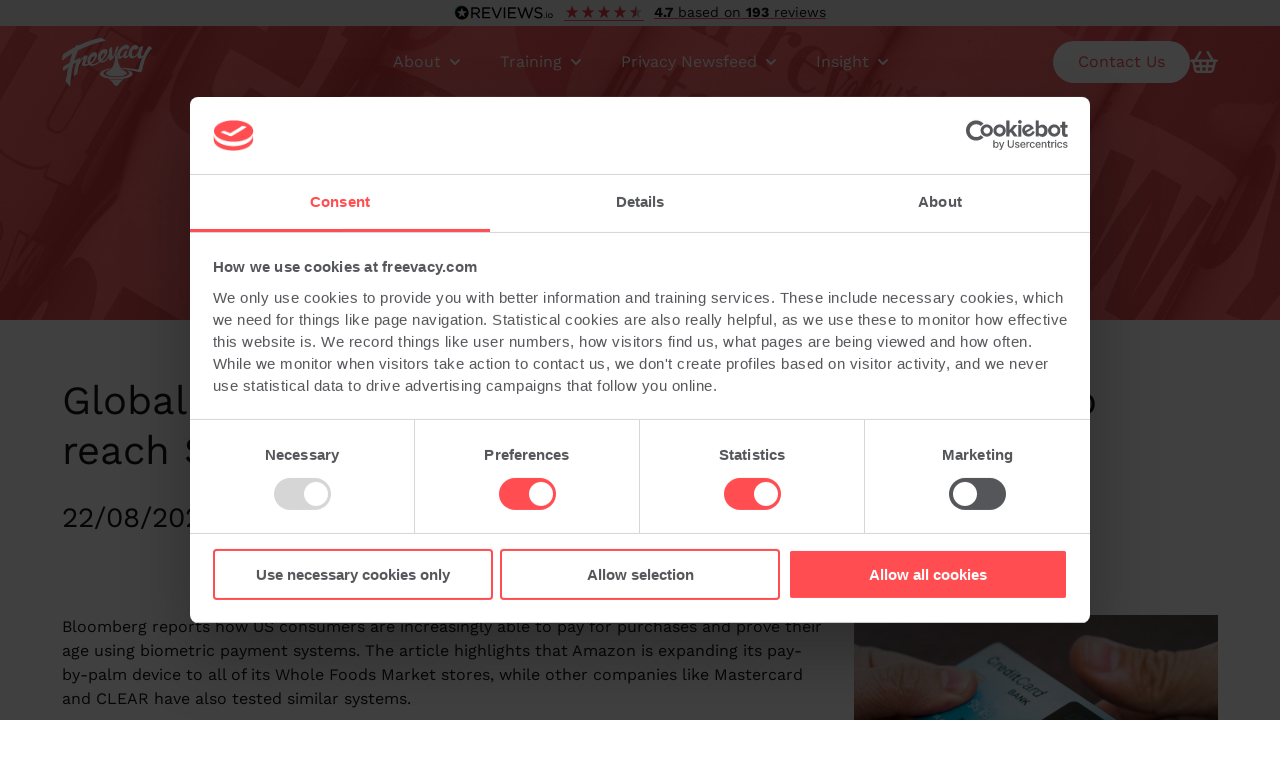

--- FILE ---
content_type: text/html; charset=UTF-8
request_url: https://www.freevacy.com/news/bloomberg/global-biometrics-payments-transactions-forecast-to-reach-58tn-by-2026/4147
body_size: 37253
content:
<!DOCTYPE html>
<html lang="en">    <head>
        <link rel="canonical" href="https://www.freevacy.com/news/bloomberg/global-biometrics-payments-transactions-forecast-to-reach-58tn-by-2026/4147" />
        <meta charset="utf-8">
        <meta name='robots' content='index, follow, max-image-preview:large, max-snippet:-1, max-video-preview:-1' />
        <meta http-equiv="X-UA-Compatible" content="IE=edge" />
        <meta name="copyright" content="Copyright (c) 2010-2026 Freevacy" />
  	    <meta name="viewport" content="width=device-width, initial-scale=1, viewport-fit=cover" />
                <title>
                            Global biometrics payments transactions forecast to reach $5.8tn by 2026
                    </title>
        <meta name="description" content="Bloomberg reports how US consumers are increasingly able to pay for purchases and prove their age using biometric payment systems. The article highlights that Amazon is expanding its pay-by-palm devic...">
        <meta name="keywords" content="">
        <meta name="title" content="Global biometrics payments transactions forecast to reach $5.8tn by 2026">
        <meta name="twitter:card" content="summary_large_image">
<meta name="twitter:site" content="@freevacy">
<meta name="twitter:creator" content="@freevacy">
<meta name="twitter:title" content="Global biometrics payments transactions forecast to reach $5.8tn by 2026">
<meta name="twitter:description" content="Bloomberg reports how US consumers are increasingly able to pay for purchases and prove their age us...">
<meta name="twitter:image" content="https://www.freevacy.com/storage/app/uploads/public/64e/5ef/48e/thumb_6119_800_400_0_0_crop.jpg">



        
<style>/*!***************************************************************************************************************************************************************************************!*\ !*** css ./node_modules/css-loader/dist/cjs.js??ruleSet[1].rules[0].use[1]!./node_modules/postcss-loader/dist/cjs.js!./node_modules/sass-loader/dist/cjs.js!./app/scss/critical.scss ***! \***************************************************************************************************************************************************************************************/ .header-nav-sub-list,.header-nav>ul{list-style-type:none;padding:0}.header-nav>ul>li{display:inline-block} :root{--bs-blue:#0d6efd;--bs-indigo:#6610f2;--bs-purple:#6f42c1;--bs-pink:#d63384;--bs-red:#dc3545;--bs-orange:#fd7e14;--bs-yellow:#ffc107;--bs-green:#198754;--bs-teal:#20c997;--bs-cyan:#0dcaf0;--bs-black:#000;--bs-white:#fff;--bs-gray:#6c757d;--bs-gray-dark:#343a40;--bs-gray-100:#f8f9fa;--bs-gray-200:#e9ecef;--bs-gray-300:#dee2e6;--bs-gray-400:#ced4da;--bs-gray-500:#adb5bd;--bs-gray-600:#6c757d;--bs-gray-700:#495057;--bs-gray-800:#343a40;--bs-gray-900:#212529;--bs-primary:#0d6efd;--bs-secondary:#6c757d;--bs-success:#198754;--bs-info:#0dcaf0;--bs-warning:#ffc107;--bs-danger:#dc3545;--bs-light:#f8f9fa;--bs-dark:#212529;--bs-primary-rgb:13,110,253;--bs-secondary-rgb:108,117,125;--bs-success-rgb:25,135,84;--bs-info-rgb:13,202,240;--bs-warning-rgb:255,193,7;--bs-danger-rgb:220,53,69;--bs-light-rgb:248,249,250;--bs-dark-rgb:33,37,41;--bs-primary-text-emphasis:rgb(5.2,44,101.2);--bs-secondary-text-emphasis:rgb(43.2,46.8,50);--bs-success-text-emphasis:rgb(10,54,33.6);--bs-info-text-emphasis:rgb(5.2,80.8,96);--bs-warning-text-emphasis:rgb(102,77.2,2.8);--bs-danger-text-emphasis:rgb(88,21.2,27.6);--bs-light-text-emphasis:#495057;--bs-dark-text-emphasis:#495057;--bs-primary-bg-subtle:rgb(206.6,226,254.6);--bs-secondary-bg-subtle:rgb(225.6,227.4,229);--bs-success-bg-subtle:rgb(209,231,220.8);--bs-info-bg-subtle:rgb(206.6,244.4,252);--bs-warning-bg-subtle:rgb(255,242.6,205.4);--bs-danger-bg-subtle:rgb(248,214.6,217.8);--bs-light-bg-subtle:rgb(251.5,252,252.5);--bs-dark-bg-subtle:#ced4da;--bs-primary-border-subtle:rgb(158.2,197,254.2);--bs-secondary-border-subtle:rgb(196.2,199.8,203);--bs-success-border-subtle:rgb(163,207,186.6);--bs-info-border-subtle:rgb(158.2,233.8,249);--bs-warning-border-subtle:rgb(255,230.2,155.8);--bs-danger-border-subtle:rgb(241,174.2,180.6);--bs-light-border-subtle:#e9ecef;--bs-dark-border-subtle:#adb5bd;--bs-white-rgb:255,255,255;--bs-black-rgb:0,0,0;--bs-font-sans-serif:"Work Sans",arial,sans-serif;--bs-font-monospace:SFMono-Regular,Menlo,Monaco,Consolas,"Liberation Mono","Courier New",monospace;--bs-gradient:linear-gradient(180deg,rgba(255,255,255,0.15),rgba(255,255,255,0));--bs-body-font-family:var(--bs-font-sans-serif);--bs-body-font-size:16px;--bs-body-font-weight:400;--bs-body-line-height:1.5;--bs-body-color:#131313;--bs-body-color-rgb:33,37,41;--bs-body-bg:#fff;--bs-body-bg-rgb:255,255,255;--bs-emphasis-color:#000;--bs-emphasis-color-rgb:0,0,0;--bs-secondary-color:rgba(33,37,41,0.75);--bs-secondary-color-rgb:33,37,41;--bs-secondary-bg:#e9ecef;--bs-secondary-bg-rgb:233,236,239;--bs-tertiary-color:rgba(33,37,41,0.5);--bs-tertiary-color-rgb:33,37,41;--bs-tertiary-bg:#f8f9fa;--bs-tertiary-bg-rgb:248,249,250;--bs-heading-color:inherit;--bs-link-color:#0d6efd;--bs-link-color-rgb:13,110,253;--bs-link-decoration:underline;--bs-link-hover-color:rgb(10.4,88,202.4);--bs-link-hover-color-rgb:10,88,202;--bs-code-color:#d63384;--bs-highlight-color:#212529;--bs-highlight-bg:rgb(255,242.6,205.4);--bs-border-width:1px;--bs-border-style:solid;--bs-border-color:#c4c4c4;--bs-border-color-translucent:rgba(0,0,0,0.175);--bs-border-radius:0.375rem;--bs-border-radius-sm:0.25rem;--bs-border-radius-lg:0.5rem;--bs-border-radius-xl:1rem;--bs-border-radius-xxl:2rem;--bs-border-radius-2xl:var(--bs-border-radius-xxl);--bs-border-radius-pill:50rem;--bs-box-shadow:0 0.5rem 1rem rgba(0,0,0,0.15);--bs-box-shadow-sm:0 0.125rem 0.25rem rgba(0,0,0,0.075);--bs-box-shadow-lg:0 1rem 3rem rgba(0,0,0,0.175);--bs-box-shadow-inset:inset 0 1px 2px rgba(0,0,0,0.075);--bs-focus-ring-width:0.25rem;--bs-focus-ring-opacity:0.25;--bs-focus-ring-color:rgba(13,110,253,0.25);--bs-form-valid-color:#198754;--bs-form-valid-border-color:#198754;--bs-form-invalid-color:#dc3545;--bs-form-invalid-border-color:#dc3545;--bs-btn-disabled-color:#fff;--bs-btn-disabled-bg:#6c757d;--bs-btn-disabled-border-color:#6c757d}.container, .container-fluid, .container-xxl, .container-xl, .container-lg, .container-md, .container-sm{--bs-gutter-x:1.5rem;--bs-gutter-y:0;width:100%;padding-right:calc(var(--bs-gutter-x) * 0.5);padding-left:calc(var(--bs-gutter-x) * 0.5);margin-right:auto;margin-left:auto}@media (min-width:576px){.container-sm,.container{max-width:540px}} @media (min-width:768px){.container-md,.container-sm,.container{max-width:720px}} @media (min-width:992px){.container-lg,.container-md,.container-sm,.container{max-width:960px}} @media (min-width:1200px){.container-xl,.container-lg,.container-md,.container-sm,.container{max-width:1180px}} @media (min-width:1440px){.container-xxl,.container-xl,.container-lg,.container-md,.container-sm,.container{max-width:1440px}} :root{--bs-breakpoint-xs:0;--bs-breakpoint-sm:576px;--bs-breakpoint-md:768px;--bs-breakpoint-lg:992px;--bs-breakpoint-xl:1200px;--bs-breakpoint-xxl:1440px}.row{--bs-gutter-x:2rem;--bs-gutter-y:0;display:flex;flex-wrap:wrap;margin-top:calc(-1 * var(--bs-gutter-y));margin-right:calc(-0.5 * var(--bs-gutter-x));margin-left:calc(-0.5 * var(--bs-gutter-x))} .row>*{flex-shrink:0;width:100%;max-width:100%;padding-right:calc(var(--bs-gutter-x) * 0.5);padding-left:calc(var(--bs-gutter-x) * 0.5);margin-top:var(--bs-gutter-y)}.col{flex:1 0 0%}.row-cols-auto>*{flex:0 0 auto;width:auto}.row-cols-1>*{flex:0 0 auto;width:100%}.row-cols-2>*{flex:0 0 auto;width:50%}.row-cols-3>*{flex:0 0 auto;width:33.33333333%}.row-cols-4>*{flex:0 0 auto;width:25%}.row-cols-5>*{flex:0 0 auto;width:20%}.row-cols-6>*{flex:0 0 auto;width:16.66666667%}.col-auto{flex:0 0 auto;width:auto}.col-1{flex:0 0 auto;width:8.33333333%}.col-2{flex:0 0 auto;width:16.66666667%}.col-3{flex:0 0 auto;width:25%}.col-4{flex:0 0 auto;width:33.33333333%}.col-5{flex:0 0 auto;width:41.66666667%}.col-6{flex:0 0 auto;width:50%}.col-7{flex:0 0 auto;width:58.33333333%}.col-8{flex:0 0 auto;width:66.66666667%}.col-9{flex:0 0 auto;width:75%}.col-10{flex:0 0 auto;width:83.33333333%}.col-11{flex:0 0 auto;width:91.66666667%}.col-12{flex:0 0 auto;width:100%}.offset-1{margin-left:8.33333333%}.offset-2{margin-left:16.66666667%}.offset-3{margin-left:25%}.offset-4{margin-left:33.33333333%}.offset-5{margin-left:41.66666667%}.offset-6{margin-left:50%}.offset-7{margin-left:58.33333333%}.offset-8{margin-left:66.66666667%}.offset-9{margin-left:75%}.offset-10{margin-left:83.33333333%}.offset-11{margin-left:91.66666667%}.g-0, .gx-0{--bs-gutter-x:0}.g-0, .gy-0{--bs-gutter-y:0}.g-1, .gx-1{--bs-gutter-x:0.25rem}.g-1, .gy-1{--bs-gutter-y:0.25rem}.g-2, .gx-2{--bs-gutter-x:0.5rem}.g-2, .gy-2{--bs-gutter-y:0.5rem}.g-3, .gx-3{--bs-gutter-x:1rem}.g-3, .gy-3{--bs-gutter-y:1rem}.g-4, .gx-4{--bs-gutter-x:1.5rem}.g-4, .gy-4{--bs-gutter-y:1.5rem}.g-5, .gx-5{--bs-gutter-x:3rem}.g-5, .gy-5{--bs-gutter-y:3rem}@media (min-width:576px){.col-sm{flex:1 0 0%}.row-cols-sm-auto>*{flex:0 0 auto;width:auto}.row-cols-sm-1>*{flex:0 0 auto;width:100%}.row-cols-sm-2>*{flex:0 0 auto;width:50%}.row-cols-sm-3>*{flex:0 0 auto;width:33.33333333%}.row-cols-sm-4>*{flex:0 0 auto;width:25%}.row-cols-sm-5>*{flex:0 0 auto;width:20%}.row-cols-sm-6>*{flex:0 0 auto;width:16.66666667%}.col-sm-auto{flex:0 0 auto;width:auto}.col-sm-1{flex:0 0 auto;width:8.33333333%}.col-sm-2{flex:0 0 auto;width:16.66666667%}.col-sm-3{flex:0 0 auto;width:25%}.col-sm-4{flex:0 0 auto;width:33.33333333%}.col-sm-5{flex:0 0 auto;width:41.66666667%}.col-sm-6{flex:0 0 auto;width:50%}.col-sm-7{flex:0 0 auto;width:58.33333333%}.col-sm-8{flex:0 0 auto;width:66.66666667%}.col-sm-9{flex:0 0 auto;width:75%}.col-sm-10{flex:0 0 auto;width:83.33333333%}.col-sm-11{flex:0 0 auto;width:91.66666667%}.col-sm-12{flex:0 0 auto;width:100%}.offset-sm-0{margin-left:0}.offset-sm-1{margin-left:8.33333333%}.offset-sm-2{margin-left:16.66666667%}.offset-sm-3{margin-left:25%}.offset-sm-4{margin-left:33.33333333%}.offset-sm-5{margin-left:41.66666667%}.offset-sm-6{margin-left:50%}.offset-sm-7{margin-left:58.33333333%}.offset-sm-8{margin-left:66.66666667%}.offset-sm-9{margin-left:75%}.offset-sm-10{margin-left:83.33333333%}.offset-sm-11{margin-left:91.66666667%}.g-sm-0,.gx-sm-0{--bs-gutter-x:0}.g-sm-0,.gy-sm-0{--bs-gutter-y:0}.g-sm-1,.gx-sm-1{--bs-gutter-x:0.25rem}.g-sm-1,.gy-sm-1{--bs-gutter-y:0.25rem}.g-sm-2,.gx-sm-2{--bs-gutter-x:0.5rem}.g-sm-2,.gy-sm-2{--bs-gutter-y:0.5rem}.g-sm-3,.gx-sm-3{--bs-gutter-x:1rem}.g-sm-3,.gy-sm-3{--bs-gutter-y:1rem}.g-sm-4,.gx-sm-4{--bs-gutter-x:1.5rem}.g-sm-4,.gy-sm-4{--bs-gutter-y:1.5rem}.g-sm-5,.gx-sm-5{--bs-gutter-x:3rem}.g-sm-5,.gy-sm-5{--bs-gutter-y:3rem}} @media (min-width:768px){.col-md{flex:1 0 0%}.row-cols-md-auto>*{flex:0 0 auto;width:auto}.row-cols-md-1>*{flex:0 0 auto;width:100%}.row-cols-md-2>*{flex:0 0 auto;width:50%}.row-cols-md-3>*{flex:0 0 auto;width:33.33333333%}.row-cols-md-4>*{flex:0 0 auto;width:25%}.row-cols-md-5>*{flex:0 0 auto;width:20%}.row-cols-md-6>*{flex:0 0 auto;width:16.66666667%}.col-md-auto{flex:0 0 auto;width:auto}.col-md-1{flex:0 0 auto;width:8.33333333%}.col-md-2{flex:0 0 auto;width:16.66666667%}.col-md-3{flex:0 0 auto;width:25%}.col-md-4{flex:0 0 auto;width:33.33333333%}.col-md-5{flex:0 0 auto;width:41.66666667%}.col-md-6{flex:0 0 auto;width:50%}.col-md-7{flex:0 0 auto;width:58.33333333%}.col-md-8{flex:0 0 auto;width:66.66666667%}.col-md-9{flex:0 0 auto;width:75%}.col-md-10{flex:0 0 auto;width:83.33333333%}.col-md-11{flex:0 0 auto;width:91.66666667%}.col-md-12{flex:0 0 auto;width:100%}.offset-md-0{margin-left:0}.offset-md-1{margin-left:8.33333333%}.offset-md-2{margin-left:16.66666667%}.offset-md-3{margin-left:25%}.offset-md-4{margin-left:33.33333333%}.offset-md-5{margin-left:41.66666667%}.offset-md-6{margin-left:50%}.offset-md-7{margin-left:58.33333333%}.offset-md-8{margin-left:66.66666667%}.offset-md-9{margin-left:75%}.offset-md-10{margin-left:83.33333333%}.offset-md-11{margin-left:91.66666667%}.g-md-0,.gx-md-0{--bs-gutter-x:0}.g-md-0,.gy-md-0{--bs-gutter-y:0}.g-md-1,.gx-md-1{--bs-gutter-x:0.25rem}.g-md-1,.gy-md-1{--bs-gutter-y:0.25rem}.g-md-2,.gx-md-2{--bs-gutter-x:0.5rem}.g-md-2,.gy-md-2{--bs-gutter-y:0.5rem}.g-md-3,.gx-md-3{--bs-gutter-x:1rem}.g-md-3,.gy-md-3{--bs-gutter-y:1rem}.g-md-4,.gx-md-4{--bs-gutter-x:1.5rem}.g-md-4,.gy-md-4{--bs-gutter-y:1.5rem}.g-md-5,.gx-md-5{--bs-gutter-x:3rem}.g-md-5,.gy-md-5{--bs-gutter-y:3rem}} @media (min-width:992px){.col-lg{flex:1 0 0%}.row-cols-lg-auto>*{flex:0 0 auto;width:auto}.row-cols-lg-1>*{flex:0 0 auto;width:100%}.row-cols-lg-2>*{flex:0 0 auto;width:50%}.row-cols-lg-3>*{flex:0 0 auto;width:33.33333333%}.row-cols-lg-4>*{flex:0 0 auto;width:25%}.row-cols-lg-5>*{flex:0 0 auto;width:20%}.row-cols-lg-6>*{flex:0 0 auto;width:16.66666667%}.col-lg-auto{flex:0 0 auto;width:auto}.col-lg-1{flex:0 0 auto;width:8.33333333%}.col-lg-2{flex:0 0 auto;width:16.66666667%}.col-lg-3{flex:0 0 auto;width:25%}.col-lg-4{flex:0 0 auto;width:33.33333333%}.col-lg-5{flex:0 0 auto;width:41.66666667%}.col-lg-6{flex:0 0 auto;width:50%}.col-lg-7{flex:0 0 auto;width:58.33333333%}.col-lg-8{flex:0 0 auto;width:66.66666667%}.col-lg-9{flex:0 0 auto;width:75%}.col-lg-10{flex:0 0 auto;width:83.33333333%}.col-lg-11{flex:0 0 auto;width:91.66666667%}.col-lg-12{flex:0 0 auto;width:100%}.offset-lg-0{margin-left:0}.offset-lg-1{margin-left:8.33333333%}.offset-lg-2{margin-left:16.66666667%}.offset-lg-3{margin-left:25%}.offset-lg-4{margin-left:33.33333333%}.offset-lg-5{margin-left:41.66666667%}.offset-lg-6{margin-left:50%}.offset-lg-7{margin-left:58.33333333%}.offset-lg-8{margin-left:66.66666667%}.offset-lg-9{margin-left:75%}.offset-lg-10{margin-left:83.33333333%}.offset-lg-11{margin-left:91.66666667%}.g-lg-0,.gx-lg-0{--bs-gutter-x:0}.g-lg-0,.gy-lg-0{--bs-gutter-y:0}.g-lg-1,.gx-lg-1{--bs-gutter-x:0.25rem}.g-lg-1,.gy-lg-1{--bs-gutter-y:0.25rem}.g-lg-2,.gx-lg-2{--bs-gutter-x:0.5rem}.g-lg-2,.gy-lg-2{--bs-gutter-y:0.5rem}.g-lg-3,.gx-lg-3{--bs-gutter-x:1rem}.g-lg-3,.gy-lg-3{--bs-gutter-y:1rem}.g-lg-4,.gx-lg-4{--bs-gutter-x:1.5rem}.g-lg-4,.gy-lg-4{--bs-gutter-y:1.5rem}.g-lg-5,.gx-lg-5{--bs-gutter-x:3rem}.g-lg-5,.gy-lg-5{--bs-gutter-y:3rem}} @media (min-width:1200px){.col-xl{flex:1 0 0%}.row-cols-xl-auto>*{flex:0 0 auto;width:auto}.row-cols-xl-1>*{flex:0 0 auto;width:100%}.row-cols-xl-2>*{flex:0 0 auto;width:50%}.row-cols-xl-3>*{flex:0 0 auto;width:33.33333333%}.row-cols-xl-4>*{flex:0 0 auto;width:25%}.row-cols-xl-5>*{flex:0 0 auto;width:20%}.row-cols-xl-6>*{flex:0 0 auto;width:16.66666667%}.col-xl-auto{flex:0 0 auto;width:auto}.col-xl-1{flex:0 0 auto;width:8.33333333%}.col-xl-2{flex:0 0 auto;width:16.66666667%}.col-xl-3{flex:0 0 auto;width:25%}.col-xl-4{flex:0 0 auto;width:33.33333333%}.col-xl-5{flex:0 0 auto;width:41.66666667%}.col-xl-6{flex:0 0 auto;width:50%}.col-xl-7{flex:0 0 auto;width:58.33333333%}.col-xl-8{flex:0 0 auto;width:66.66666667%}.col-xl-9{flex:0 0 auto;width:75%}.col-xl-10{flex:0 0 auto;width:83.33333333%}.col-xl-11{flex:0 0 auto;width:91.66666667%}.col-xl-12{flex:0 0 auto;width:100%}.offset-xl-0{margin-left:0}.offset-xl-1{margin-left:8.33333333%}.offset-xl-2{margin-left:16.66666667%}.offset-xl-3{margin-left:25%}.offset-xl-4{margin-left:33.33333333%}.offset-xl-5{margin-left:41.66666667%}.offset-xl-6{margin-left:50%}.offset-xl-7{margin-left:58.33333333%}.offset-xl-8{margin-left:66.66666667%}.offset-xl-9{margin-left:75%}.offset-xl-10{margin-left:83.33333333%}.offset-xl-11{margin-left:91.66666667%}.g-xl-0,.gx-xl-0{--bs-gutter-x:0}.g-xl-0,.gy-xl-0{--bs-gutter-y:0}.g-xl-1,.gx-xl-1{--bs-gutter-x:0.25rem}.g-xl-1,.gy-xl-1{--bs-gutter-y:0.25rem}.g-xl-2,.gx-xl-2{--bs-gutter-x:0.5rem}.g-xl-2,.gy-xl-2{--bs-gutter-y:0.5rem}.g-xl-3,.gx-xl-3{--bs-gutter-x:1rem}.g-xl-3,.gy-xl-3{--bs-gutter-y:1rem}.g-xl-4,.gx-xl-4{--bs-gutter-x:1.5rem}.g-xl-4,.gy-xl-4{--bs-gutter-y:1.5rem}.g-xl-5,.gx-xl-5{--bs-gutter-x:3rem}.g-xl-5,.gy-xl-5{--bs-gutter-y:3rem}} @media (min-width:1440px){.col-xxl{flex:1 0 0%}.row-cols-xxl-auto>*{flex:0 0 auto;width:auto}.row-cols-xxl-1>*{flex:0 0 auto;width:100%}.row-cols-xxl-2>*{flex:0 0 auto;width:50%}.row-cols-xxl-3>*{flex:0 0 auto;width:33.33333333%}.row-cols-xxl-4>*{flex:0 0 auto;width:25%}.row-cols-xxl-5>*{flex:0 0 auto;width:20%}.row-cols-xxl-6>*{flex:0 0 auto;width:16.66666667%}.col-xxl-auto{flex:0 0 auto;width:auto}.col-xxl-1{flex:0 0 auto;width:8.33333333%}.col-xxl-2{flex:0 0 auto;width:16.66666667%}.col-xxl-3{flex:0 0 auto;width:25%}.col-xxl-4{flex:0 0 auto;width:33.33333333%}.col-xxl-5{flex:0 0 auto;width:41.66666667%}.col-xxl-6{flex:0 0 auto;width:50%}.col-xxl-7{flex:0 0 auto;width:58.33333333%}.col-xxl-8{flex:0 0 auto;width:66.66666667%}.col-xxl-9{flex:0 0 auto;width:75%}.col-xxl-10{flex:0 0 auto;width:83.33333333%}.col-xxl-11{flex:0 0 auto;width:91.66666667%}.col-xxl-12{flex:0 0 auto;width:100%}.offset-xxl-0{margin-left:0}.offset-xxl-1{margin-left:8.33333333%}.offset-xxl-2{margin-left:16.66666667%}.offset-xxl-3{margin-left:25%}.offset-xxl-4{margin-left:33.33333333%}.offset-xxl-5{margin-left:41.66666667%}.offset-xxl-6{margin-left:50%}.offset-xxl-7{margin-left:58.33333333%}.offset-xxl-8{margin-left:66.66666667%}.offset-xxl-9{margin-left:75%}.offset-xxl-10{margin-left:83.33333333%}.offset-xxl-11{margin-left:91.66666667%}.g-xxl-0,.gx-xxl-0{--bs-gutter-x:0}.g-xxl-0,.gy-xxl-0{--bs-gutter-y:0}.g-xxl-1,.gx-xxl-1{--bs-gutter-x:0.25rem}.g-xxl-1,.gy-xxl-1{--bs-gutter-y:0.25rem}.g-xxl-2,.gx-xxl-2{--bs-gutter-x:0.5rem}.g-xxl-2,.gy-xxl-2{--bs-gutter-y:0.5rem}.g-xxl-3,.gx-xxl-3{--bs-gutter-x:1rem}.g-xxl-3,.gy-xxl-3{--bs-gutter-y:1rem}.g-xxl-4,.gx-xxl-4{--bs-gutter-x:1.5rem}.g-xxl-4,.gy-xxl-4{--bs-gutter-y:1.5rem}.g-xxl-5,.gx-xxl-5{--bs-gutter-x:3rem}.g-xxl-5,.gy-xxl-5{--bs-gutter-y:3rem}}.align-baseline{vertical-align:baseline !important}.align-top{vertical-align:top !important}.align-middle{vertical-align:middle !important}.align-bottom{vertical-align:bottom !important}.align-text-bottom{vertical-align:text-bottom !important}.align-text-top{vertical-align:text-top !important}.float-start{float:left !important}.float-end{float:right !important}.float-none{float:none !important}.opacity-0{opacity:0 !important}.opacity-25{opacity:0.25 !important}.opacity-50{opacity:0.5 !important}.opacity-75{opacity:0.75 !important}.opacity-100{opacity:1 !important}.overflow-auto{overflow:auto !important}.overflow-hidden{overflow:hidden !important}.overflow-visible{overflow:visible !important}.overflow-scroll{overflow:scroll !important}.d-inline{display:inline !important}.d-inline-block{display:inline-block !important}.d-block{display:block !important}.d-flex{display:flex !important}.d-inline-flex{display:inline-flex !important}.d-none{display:none !important}.position-relative{position:relative !important}.position-absolute{position:absolute !important}.top-0{top:0 !important}.top-50{top:50% !important}.top-100{top:100% !important}.bottom-0{bottom:0 !important}.bottom-50{bottom:50% !important}.bottom-100{bottom:100% !important}.start-0{left:0 !important}.start-50{left:50% !important}.start-100{left:100% !important}.end-0{right:0 !important}.end-50{right:50% !important}.end-100{right:100% !important}.border{border:1px solid #dee2e6 !important}.border-0{border:0 !important}.border-top{border-top:1px solid #dee2e6 !important}.border-top-0{border-top:0 !important}.border-end{border-right:1px solid #dee2e6 !important}.border-end-0{border-right:0 !important}.border-bottom{border-bottom:1px solid #dee2e6 !important}.border-bottom-0{border-bottom:0 !important}.border-start{border-left:1px solid #dee2e6 !important}.border-start-0{border-left:0 !important}.border-primary{border-color:#0d6efd !important}.border-secondary{border-color:#6c757d !important}.border-success{border-color:#198754 !important}.border-info{border-color:#0dcaf0 !important}.border-warning{border-color:#ffc107 !important}.border-danger{border-color:#dc3545 !important}.border-light{border-color:#f8f9fa !important}.border-dark{border-color:#212529 !important}.border-white{border-color:#fff !important}.w-100{width:100% !important}.w-auto{width:auto !important}.h-100{height:100% !important}.h-auto{height:auto !important}.flex-fill{flex:1 1 auto !important}.flex-row{flex-direction:row !important}.flex-column{flex-direction:column !important}.flex-row-reverse{flex-direction:row-reverse !important}.flex-column-reverse{flex-direction:column-reverse !important}.flex-grow-0{flex-grow:0 !important}.flex-grow-1{flex-grow:1 !important}.flex-wrap{flex-wrap:wrap !important}.gap-0{gap:0 !important}.gap-1{gap:0.25rem !important}.gap-2{gap:0.5rem !important}.gap-3{gap:1rem !important}.gap-4{gap:1.5rem !important}.gap-5{gap:3rem !important}.justify-content-start{justify-content:flex-start !important}.justify-content-end{justify-content:flex-end !important}.justify-content-center{justify-content:center !important}.justify-content-between{justify-content:space-between !important}.justify-content-around{justify-content:space-around !important}.justify-content-evenly{justify-content:space-evenly !important}.align-items-start{align-items:flex-start !important}.align-items-end{align-items:flex-end !important}.align-items-center{align-items:center !important}.align-items-baseline{align-items:baseline !important}.align-items-stretch{align-items:stretch !important}.order-first{order:-1 !important}.order-0{order:0 !important}.order-1{order:1 !important}.order-2{order:2 !important}.m-0{margin:0 !important}.m-1{margin:0.25rem !important}.m-2{margin:0.5rem !important}.m-3{margin:1rem !important}.m-4{margin:1.5rem !important}.m-5{margin:3rem !important}.m-auto{margin:auto !important}.mx-0{margin-right:0 !important;margin-left:0 !important}.mx-1{margin-right:0.25rem !important;margin-left:0.25rem !important}.mx-2{margin-right:0.5rem !important;margin-left:0.5rem !important}.mx-3{margin-right:1rem !important;margin-left:1rem !important}.mx-4{margin-right:1.5rem !important;margin-left:1.5rem !important}.mx-5{margin-right:3rem !important;margin-left:3rem !important}.mx-auto{margin-right:auto !important;margin-left:auto !important}.my-0{margin-top:0 !important;margin-bottom:0 !important}.my-1{margin-top:0.25rem !important;margin-bottom:0.25rem !important}.my-2{margin-top:0.5rem !important;margin-bottom:0.5rem !important}.my-3{margin-top:1rem !important;margin-bottom:1rem !important}.my-4{margin-top:1.5rem !important;margin-bottom:1.5rem !important}.my-5{margin-top:3rem !important;margin-bottom:3rem !important}.my-auto{margin-top:auto !important;margin-bottom:auto !important}.mt-0{margin-top:0 !important}.mt-1{margin-top:0.25rem !important}.mt-2{margin-top:0.5rem !important}.mt-3{margin-top:1rem !important}.mt-4{margin-top:1.5rem !important}.mt-5{margin-top:3rem !important}.mt-auto{margin-top:auto !important}.me-0{margin-right:0 !important}.me-1{margin-right:0.25rem !important}.me-2{margin-right:0.5rem !important}.me-3{margin-right:1rem !important}.me-4{margin-right:1.5rem !important}.me-5{margin-right:3rem !important}.me-auto{margin-right:auto !important}.mb-0{margin-bottom:0 !important}.mb-1{margin-bottom:0.25rem !important}.mb-2{margin-bottom:0.5rem !important}.mb-3{margin-bottom:1rem !important}.mb-4{margin-bottom:1.5rem !important}.mb-5{margin-bottom:3rem !important}.mb-auto{margin-bottom:auto !important}.ms-0{margin-left:0 !important}.ms-1{margin-left:0.25rem !important}.ms-2{margin-left:0.5rem !important}.ms-3{margin-left:1rem !important}.ms-4{margin-left:1.5rem !important}.ms-5{margin-left:3rem !important}.ms-auto{margin-left:auto !important}.p-0{padding:0 !important}.p-1{padding:0.25rem !important}.p-2{padding:0.5rem !important}.p-3{padding:1rem !important}.p-4{padding:1.5rem !important}.p-5{padding:3rem !important}.px-0{padding-right:0 !important;padding-left:0 !important}.px-1{padding-right:0.25rem !important;padding-left:0.25rem !important}.px-2{padding-right:0.5rem !important;padding-left:0.5rem !important}.px-3{padding-right:1rem !important;padding-left:1rem !important}.px-4{padding-right:1.5rem !important;padding-left:1.5rem !important}.px-5{padding-right:3rem !important;padding-left:3rem !important}.py-0{padding-top:0 !important;padding-bottom:0 !important}.py-1{padding-top:0.25rem !important;padding-bottom:0.25rem !important}.py-2{padding-top:0.5rem !important;padding-bottom:0.5rem !important}.py-3{padding-top:1rem !important;padding-bottom:1rem !important}.py-4{padding-top:1.5rem !important;padding-bottom:1.5rem !important}.py-5{padding-top:3rem !important;padding-bottom:3rem !important}.pt-0{padding-top:0 !important}.pt-1{padding-top:0.25rem !important}.pt-2{padding-top:0.5rem !important}.pt-3{padding-top:1rem !important}.pt-4{padding-top:1.5rem !important}.pt-5{padding-top:3rem !important}.pe-0{padding-right:0 !important}.pe-1{padding-right:0.25rem !important}.pe-2{padding-right:0.5rem !important}.pe-3{padding-right:1rem !important}.pe-4{padding-right:1.5rem !important}.pe-5{padding-right:3rem !important}.pb-0{padding-bottom:0 !important}.pb-1{padding-bottom:0.25rem !important}.pb-2{padding-bottom:0.5rem !important}.pb-3{padding-bottom:1rem !important}.pb-4{padding-bottom:1.5rem !important}.pb-5{padding-bottom:3rem !important}.ps-0{padding-left:0 !important}.ps-1{padding-left:0.25rem !important}.ps-2{padding-left:0.5rem !important}.ps-3{padding-left:1rem !important}.ps-4{padding-left:1.5rem !important}.ps-5{padding-left:3rem !important}.fst-italic{font-style:italic !important}.fst-normal{font-style:normal !important}.fw-light{font-weight:300 !important}.fw-lighter{font-weight:lighter !important}.fw-normal{font-weight:400 !important}.fw-bold{font-weight:700 !important}.fw-bolder{font-weight:bolder !important}.lh-1{line-height:1 !important}.text-start{text-align:left !important}.text-end{text-align:right !important}.text-center{text-align:center !important}.text-decoration-none{text-decoration:none !important}.text-decoration-underline{text-decoration:underline !important}.text-decoration-line-through{text-decoration:line-through !important}.bg-primary{--bs-bg-opacity:1;background-color:rgba(var(--bs-primary-rgb),var(--bs-bg-opacity)) !important}.bg-secondary{--bs-bg-opacity:1;background-color:rgba(var(--bs-secondary-rgb),var(--bs-bg-opacity)) !important}.bg-success{--bs-bg-opacity:1;background-color:rgba(var(--bs-success-rgb),var(--bs-bg-opacity)) !important}.bg-info{--bs-bg-opacity:1;background-color:rgba(var(--bs-info-rgb),var(--bs-bg-opacity)) !important}.bg-warning{--bs-bg-opacity:1;background-color:rgba(var(--bs-warning-rgb),var(--bs-bg-opacity)) !important}.bg-danger{--bs-bg-opacity:1;background-color:rgba(var(--bs-danger-rgb),var(--bs-bg-opacity)) !important}.bg-light{--bs-bg-opacity:1;background-color:rgba(var(--bs-light-rgb),var(--bs-bg-opacity)) !important}.bg-dark{--bs-bg-opacity:1;background-color:rgba(var(--bs-dark-rgb),var(--bs-bg-opacity)) !important}.bg-black{--bs-bg-opacity:1;background-color:rgba(var(--bs-black-rgb),var(--bs-bg-opacity)) !important}.bg-white{--bs-bg-opacity:1;background-color:rgba(var(--bs-white-rgb),var(--bs-bg-opacity)) !important}.bg-body{--bs-bg-opacity:1;background-color:rgba(var(--bs-body-bg-rgb),var(--bs-bg-opacity)) !important}.bg-transparent{--bs-bg-opacity:1;background-color:transparent !important}.rounded{border-radius:0.375rem !important}.rounded-0{border-radius:0 !important}.rounded-1{border-radius:0.25rem !important}.rounded-2{border-radius:0.375rem !important}.rounded-3{border-radius:0.5rem !important}.rounded-circle{border-radius:50% !important}.rounded-pill{border-radius:50rem !important}@media (min-width:576px){.float-sm-start{float:left !important}.float-sm-end{float:right !important}.float-sm-none{float:none !important}.d-sm-inline{display:inline !important}.d-sm-inline-block{display:inline-block !important}.d-sm-block{display:block !important}.d-sm-flex{display:flex !important}.d-sm-inline-flex{display:inline-flex !important}.d-sm-none{display:none !important}.flex-sm-fill{flex:1 1 auto !important}.flex-sm-row{flex-direction:row !important}.flex-sm-column{flex-direction:column !important}.flex-sm-row-reverse{flex-direction:row-reverse !important}.flex-sm-column-reverse{flex-direction:column-reverse !important}.flex-sm-grow-0{flex-grow:0 !important}.flex-sm-grow-1{flex-grow:1 !important}.flex-sm-wrap{flex-wrap:wrap !important}.gap-sm-0{gap:0 !important}.gap-sm-1{gap:0.25rem !important}.gap-sm-2{gap:0.5rem !important}.gap-sm-3{gap:1rem !important}.gap-sm-4{gap:1.5rem !important}.gap-sm-5{gap:3rem !important}.justify-content-sm-start{justify-content:flex-start !important}.justify-content-sm-end{justify-content:flex-end !important}.justify-content-sm-center{justify-content:center !important}.justify-content-sm-between{justify-content:space-between !important}.justify-content-sm-around{justify-content:space-around !important}.justify-content-sm-evenly{justify-content:space-evenly !important}.align-items-sm-start{align-items:flex-start !important}.align-items-sm-end{align-items:flex-end !important}.align-items-sm-center{align-items:center !important}.align-items-sm-baseline{align-items:baseline !important}.align-items-sm-stretch{align-items:stretch !important}.order-sm-first{order:-1 !important}.order-sm-0{order:0 !important}.order-sm-1{order:1 !important}.order-sm-2{order:2 !important}.m-sm-0{margin:0 !important}.m-sm-1{margin:0.25rem !important}.m-sm-2{margin:0.5rem !important}.m-sm-3{margin:1rem !important}.m-sm-4{margin:1.5rem !important}.m-sm-5{margin:3rem !important}.m-sm-auto{margin:auto !important}.mx-sm-0{margin-right:0 !important;margin-left:0 !important}.mx-sm-1{margin-right:0.25rem !important;margin-left:0.25rem !important}.mx-sm-2{margin-right:0.5rem !important;margin-left:0.5rem !important}.mx-sm-3{margin-right:1rem !important;margin-left:1rem !important}.mx-sm-4{margin-right:1.5rem !important;margin-left:1.5rem !important}.mx-sm-5{margin-right:3rem !important;margin-left:3rem !important}.mx-sm-auto{margin-right:auto !important;margin-left:auto !important}.my-sm-0{margin-top:0 !important;margin-bottom:0 !important}.my-sm-1{margin-top:0.25rem !important;margin-bottom:0.25rem !important}.my-sm-2{margin-top:0.5rem !important;margin-bottom:0.5rem !important}.my-sm-3{margin-top:1rem !important;margin-bottom:1rem !important}.my-sm-4{margin-top:1.5rem !important;margin-bottom:1.5rem !important}.my-sm-5{margin-top:3rem !important;margin-bottom:3rem !important}.my-sm-auto{margin-top:auto !important;margin-bottom:auto !important}.mt-sm-0{margin-top:0 !important}.mt-sm-1{margin-top:0.25rem !important}.mt-sm-2{margin-top:0.5rem !important}.mt-sm-3{margin-top:1rem !important}.mt-sm-4{margin-top:1.5rem !important}.mt-sm-5{margin-top:3rem !important}.mt-sm-auto{margin-top:auto !important}.me-sm-0{margin-right:0 !important}.me-sm-1{margin-right:0.25rem !important}.me-sm-2{margin-right:0.5rem !important}.me-sm-3{margin-right:1rem !important}.me-sm-4{margin-right:1.5rem !important}.me-sm-5{margin-right:3rem !important}.me-sm-auto{margin-right:auto !important}.mb-sm-0{margin-bottom:0 !important}.mb-sm-1{margin-bottom:0.25rem !important}.mb-sm-2{margin-bottom:0.5rem !important}.mb-sm-3{margin-bottom:1rem !important}.mb-sm-4{margin-bottom:1.5rem !important}.mb-sm-5{margin-bottom:3rem !important}.mb-sm-auto{margin-bottom:auto !important}.ms-sm-0{margin-left:0 !important}.ms-sm-1{margin-left:0.25rem !important}.ms-sm-2{margin-left:0.5rem !important}.ms-sm-3{margin-left:1rem !important}.ms-sm-4{margin-left:1.5rem !important}.ms-sm-5{margin-left:3rem !important}.ms-sm-auto{margin-left:auto !important}.p-sm-0{padding:0 !important}.p-sm-1{padding:0.25rem !important}.p-sm-2{padding:0.5rem !important}.p-sm-3{padding:1rem !important}.p-sm-4{padding:1.5rem !important}.p-sm-5{padding:3rem !important}.px-sm-0{padding-right:0 !important;padding-left:0 !important}.px-sm-1{padding-right:0.25rem !important;padding-left:0.25rem !important}.px-sm-2{padding-right:0.5rem !important;padding-left:0.5rem !important}.px-sm-3{padding-right:1rem !important;padding-left:1rem !important}.px-sm-4{padding-right:1.5rem !important;padding-left:1.5rem !important}.px-sm-5{padding-right:3rem !important;padding-left:3rem !important}.py-sm-0{padding-top:0 !important;padding-bottom:0 !important}.py-sm-1{padding-top:0.25rem !important;padding-bottom:0.25rem !important}.py-sm-2{padding-top:0.5rem !important;padding-bottom:0.5rem !important}.py-sm-3{padding-top:1rem !important;padding-bottom:1rem !important}.py-sm-4{padding-top:1.5rem !important;padding-bottom:1.5rem !important}.py-sm-5{padding-top:3rem !important;padding-bottom:3rem !important}.pt-sm-0{padding-top:0 !important}.pt-sm-1{padding-top:0.25rem !important}.pt-sm-2{padding-top:0.5rem !important}.pt-sm-3{padding-top:1rem !important}.pt-sm-4{padding-top:1.5rem !important}.pt-sm-5{padding-top:3rem !important}.pe-sm-0{padding-right:0 !important}.pe-sm-1{padding-right:0.25rem !important}.pe-sm-2{padding-right:0.5rem !important}.pe-sm-3{padding-right:1rem !important}.pe-sm-4{padding-right:1.5rem !important}.pe-sm-5{padding-right:3rem !important}.pb-sm-0{padding-bottom:0 !important}.pb-sm-1{padding-bottom:0.25rem !important}.pb-sm-2{padding-bottom:0.5rem !important}.pb-sm-3{padding-bottom:1rem !important}.pb-sm-4{padding-bottom:1.5rem !important}.pb-sm-5{padding-bottom:3rem !important}.ps-sm-0{padding-left:0 !important}.ps-sm-1{padding-left:0.25rem !important}.ps-sm-2{padding-left:0.5rem !important}.ps-sm-3{padding-left:1rem !important}.ps-sm-4{padding-left:1.5rem !important}.ps-sm-5{padding-left:3rem !important}.text-sm-start{text-align:left !important}.text-sm-end{text-align:right !important}.text-sm-center{text-align:center !important}} @media (min-width:768px){.float-md-start{float:left !important}.float-md-end{float:right !important}.float-md-none{float:none !important}.d-md-inline{display:inline !important}.d-md-inline-block{display:inline-block !important}.d-md-block{display:block !important}.d-md-flex{display:flex !important}.d-md-inline-flex{display:inline-flex !important}.d-md-none{display:none !important}.flex-md-fill{flex:1 1 auto !important}.flex-md-row{flex-direction:row !important}.flex-md-column{flex-direction:column !important}.flex-md-row-reverse{flex-direction:row-reverse !important}.flex-md-column-reverse{flex-direction:column-reverse !important}.flex-md-grow-0{flex-grow:0 !important}.flex-md-grow-1{flex-grow:1 !important}.flex-md-wrap{flex-wrap:wrap !important}.gap-md-0{gap:0 !important}.gap-md-1{gap:0.25rem !important}.gap-md-2{gap:0.5rem !important}.gap-md-3{gap:1rem !important}.gap-md-4{gap:1.5rem !important}.gap-md-5{gap:3rem !important}.justify-content-md-start{justify-content:flex-start !important}.justify-content-md-end{justify-content:flex-end !important}.justify-content-md-center{justify-content:center !important}.justify-content-md-between{justify-content:space-between !important}.justify-content-md-around{justify-content:space-around !important}.justify-content-md-evenly{justify-content:space-evenly !important}.align-items-md-start{align-items:flex-start !important}.align-items-md-end{align-items:flex-end !important}.align-items-md-center{align-items:center !important}.align-items-md-baseline{align-items:baseline !important}.align-items-md-stretch{align-items:stretch !important}.order-md-first{order:-1 !important}.order-md-0{order:0 !important}.order-md-1{order:1 !important}.order-md-2{order:2 !important}.m-md-0{margin:0 !important}.m-md-1{margin:0.25rem !important}.m-md-2{margin:0.5rem !important}.m-md-3{margin:1rem !important}.m-md-4{margin:1.5rem !important}.m-md-5{margin:3rem !important}.m-md-auto{margin:auto !important}.mx-md-0{margin-right:0 !important;margin-left:0 !important}.mx-md-1{margin-right:0.25rem !important;margin-left:0.25rem !important}.mx-md-2{margin-right:0.5rem !important;margin-left:0.5rem !important}.mx-md-3{margin-right:1rem !important;margin-left:1rem !important}.mx-md-4{margin-right:1.5rem !important;margin-left:1.5rem !important}.mx-md-5{margin-right:3rem !important;margin-left:3rem !important}.mx-md-auto{margin-right:auto !important;margin-left:auto !important}.my-md-0{margin-top:0 !important;margin-bottom:0 !important}.my-md-1{margin-top:0.25rem !important;margin-bottom:0.25rem !important}.my-md-2{margin-top:0.5rem !important;margin-bottom:0.5rem !important}.my-md-3{margin-top:1rem !important;margin-bottom:1rem !important}.my-md-4{margin-top:1.5rem !important;margin-bottom:1.5rem !important}.my-md-5{margin-top:3rem !important;margin-bottom:3rem !important}.my-md-auto{margin-top:auto !important;margin-bottom:auto !important}.mt-md-0{margin-top:0 !important}.mt-md-1{margin-top:0.25rem !important}.mt-md-2{margin-top:0.5rem !important}.mt-md-3{margin-top:1rem !important}.mt-md-4{margin-top:1.5rem !important}.mt-md-5{margin-top:3rem !important}.mt-md-auto{margin-top:auto !important}.me-md-0{margin-right:0 !important}.me-md-1{margin-right:0.25rem !important}.me-md-2{margin-right:0.5rem !important}.me-md-3{margin-right:1rem !important}.me-md-4{margin-right:1.5rem !important}.me-md-5{margin-right:3rem !important}.me-md-auto{margin-right:auto !important}.mb-md-0{margin-bottom:0 !important}.mb-md-1{margin-bottom:0.25rem !important}.mb-md-2{margin-bottom:0.5rem !important}.mb-md-3{margin-bottom:1rem !important}.mb-md-4{margin-bottom:1.5rem !important}.mb-md-5{margin-bottom:3rem !important}.mb-md-auto{margin-bottom:auto !important}.ms-md-0{margin-left:0 !important}.ms-md-1{margin-left:0.25rem !important}.ms-md-2{margin-left:0.5rem !important}.ms-md-3{margin-left:1rem !important}.ms-md-4{margin-left:1.5rem !important}.ms-md-5{margin-left:3rem !important}.ms-md-auto{margin-left:auto !important}.p-md-0{padding:0 !important}.p-md-1{padding:0.25rem !important}.p-md-2{padding:0.5rem !important}.p-md-3{padding:1rem !important}.p-md-4{padding:1.5rem !important}.p-md-5{padding:3rem !important}.px-md-0{padding-right:0 !important;padding-left:0 !important}.px-md-1{padding-right:0.25rem !important;padding-left:0.25rem !important}.px-md-2{padding-right:0.5rem !important;padding-left:0.5rem !important}.px-md-3{padding-right:1rem !important;padding-left:1rem !important}.px-md-4{padding-right:1.5rem !important;padding-left:1.5rem !important}.px-md-5{padding-right:3rem !important;padding-left:3rem !important}.py-md-0{padding-top:0 !important;padding-bottom:0 !important}.py-md-1{padding-top:0.25rem !important;padding-bottom:0.25rem !important}.py-md-2{padding-top:0.5rem !important;padding-bottom:0.5rem !important}.py-md-3{padding-top:1rem !important;padding-bottom:1rem !important}.py-md-4{padding-top:1.5rem !important;padding-bottom:1.5rem !important}.py-md-5{padding-top:3rem !important;padding-bottom:3rem !important}.pt-md-0{padding-top:0 !important}.pt-md-1{padding-top:0.25rem !important}.pt-md-2{padding-top:0.5rem !important}.pt-md-3{padding-top:1rem !important}.pt-md-4{padding-top:1.5rem !important}.pt-md-5{padding-top:3rem !important}.pe-md-0{padding-right:0 !important}.pe-md-1{padding-right:0.25rem !important}.pe-md-2{padding-right:0.5rem !important}.pe-md-3{padding-right:1rem !important}.pe-md-4{padding-right:1.5rem !important}.pe-md-5{padding-right:3rem !important}.pb-md-0{padding-bottom:0 !important}.pb-md-1{padding-bottom:0.25rem !important}.pb-md-2{padding-bottom:0.5rem !important}.pb-md-3{padding-bottom:1rem !important}.pb-md-4{padding-bottom:1.5rem !important}.pb-md-5{padding-bottom:3rem !important}.ps-md-0{padding-left:0 !important}.ps-md-1{padding-left:0.25rem !important}.ps-md-2{padding-left:0.5rem !important}.ps-md-3{padding-left:1rem !important}.ps-md-4{padding-left:1.5rem !important}.ps-md-5{padding-left:3rem !important}.text-md-start{text-align:left !important}.text-md-end{text-align:right !important}.text-md-center{text-align:center !important}} @media (min-width:992px){.float-lg-start{float:left !important}.float-lg-end{float:right !important}.float-lg-none{float:none !important}.d-lg-inline{display:inline !important}.d-lg-inline-block{display:inline-block !important}.d-lg-block{display:block !important}.d-lg-flex{display:flex !important}.d-lg-inline-flex{display:inline-flex !important}.d-lg-none{display:none !important}.flex-lg-fill{flex:1 1 auto !important}.flex-lg-row{flex-direction:row !important}.flex-lg-column{flex-direction:column !important}.flex-lg-row-reverse{flex-direction:row-reverse !important}.flex-lg-column-reverse{flex-direction:column-reverse !important}.flex-lg-grow-0{flex-grow:0 !important}.flex-lg-grow-1{flex-grow:1 !important}.flex-lg-wrap{flex-wrap:wrap !important}.gap-lg-0{gap:0 !important}.gap-lg-1{gap:0.25rem !important}.gap-lg-2{gap:0.5rem !important}.gap-lg-3{gap:1rem !important}.gap-lg-4{gap:1.5rem !important}.gap-lg-5{gap:3rem !important}.justify-content-lg-start{justify-content:flex-start !important}.justify-content-lg-end{justify-content:flex-end !important}.justify-content-lg-center{justify-content:center !important}.justify-content-lg-between{justify-content:space-between !important}.justify-content-lg-around{justify-content:space-around !important}.justify-content-lg-evenly{justify-content:space-evenly !important}.align-items-lg-start{align-items:flex-start !important}.align-items-lg-end{align-items:flex-end !important}.align-items-lg-center{align-items:center !important}.align-items-lg-baseline{align-items:baseline !important}.align-items-lg-stretch{align-items:stretch !important}.order-lg-first{order:-1 !important}.order-lg-0{order:0 !important}.order-lg-1{order:1 !important}.order-lg-2{order:2 !important}.m-lg-0{margin:0 !important}.m-lg-1{margin:0.25rem !important}.m-lg-2{margin:0.5rem !important}.m-lg-3{margin:1rem !important}.m-lg-4{margin:1.5rem !important}.m-lg-5{margin:3rem !important}.m-lg-auto{margin:auto !important}.mx-lg-0{margin-right:0 !important;margin-left:0 !important}.mx-lg-1{margin-right:0.25rem !important;margin-left:0.25rem !important}.mx-lg-2{margin-right:0.5rem !important;margin-left:0.5rem !important}.mx-lg-3{margin-right:1rem !important;margin-left:1rem !important}.mx-lg-4{margin-right:1.5rem !important;margin-left:1.5rem !important}.mx-lg-5{margin-right:3rem !important;margin-left:3rem !important}.mx-lg-auto{margin-right:auto !important;margin-left:auto !important}.my-lg-0{margin-top:0 !important;margin-bottom:0 !important}.my-lg-1{margin-top:0.25rem !important;margin-bottom:0.25rem !important}.my-lg-2{margin-top:0.5rem !important;margin-bottom:0.5rem !important}.my-lg-3{margin-top:1rem !important;margin-bottom:1rem !important}.my-lg-4{margin-top:1.5rem !important;margin-bottom:1.5rem !important}.my-lg-5{margin-top:3rem !important;margin-bottom:3rem !important}.my-lg-auto{margin-top:auto !important;margin-bottom:auto !important}.mt-lg-0{margin-top:0 !important}.mt-lg-1{margin-top:0.25rem !important}.mt-lg-2{margin-top:0.5rem !important}.mt-lg-3{margin-top:1rem !important}.mt-lg-4{margin-top:1.5rem !important}.mt-lg-5{margin-top:3rem !important}.mt-lg-auto{margin-top:auto !important}.me-lg-0{margin-right:0 !important}.me-lg-1{margin-right:0.25rem !important}.me-lg-2{margin-right:0.5rem !important}.me-lg-3{margin-right:1rem !important}.me-lg-4{margin-right:1.5rem !important}.me-lg-5{margin-right:3rem !important}.me-lg-auto{margin-right:auto !important}.mb-lg-0{margin-bottom:0 !important}.mb-lg-1{margin-bottom:0.25rem !important}.mb-lg-2{margin-bottom:0.5rem !important}.mb-lg-3{margin-bottom:1rem !important}.mb-lg-4{margin-bottom:1.5rem !important}.mb-lg-5{margin-bottom:3rem !important}.mb-lg-auto{margin-bottom:auto !important}.ms-lg-0{margin-left:0 !important}.ms-lg-1{margin-left:0.25rem !important}.ms-lg-2{margin-left:0.5rem !important}.ms-lg-3{margin-left:1rem !important}.ms-lg-4{margin-left:1.5rem !important}.ms-lg-5{margin-left:3rem !important}.ms-lg-auto{margin-left:auto !important}.p-lg-0{padding:0 !important}.p-lg-1{padding:0.25rem !important}.p-lg-2{padding:0.5rem !important}.p-lg-3{padding:1rem !important}.p-lg-4{padding:1.5rem !important}.p-lg-5{padding:3rem !important}.px-lg-0{padding-right:0 !important;padding-left:0 !important}.px-lg-1{padding-right:0.25rem !important;padding-left:0.25rem !important}.px-lg-2{padding-right:0.5rem !important;padding-left:0.5rem !important}.px-lg-3{padding-right:1rem !important;padding-left:1rem !important}.px-lg-4{padding-right:1.5rem !important;padding-left:1.5rem !important}.px-lg-5{padding-right:3rem !important;padding-left:3rem !important}.py-lg-0{padding-top:0 !important;padding-bottom:0 !important}.py-lg-1{padding-top:0.25rem !important;padding-bottom:0.25rem !important}.py-lg-2{padding-top:0.5rem !important;padding-bottom:0.5rem !important}.py-lg-3{padding-top:1rem !important;padding-bottom:1rem !important}.py-lg-4{padding-top:1.5rem !important;padding-bottom:1.5rem !important}.py-lg-5{padding-top:3rem !important;padding-bottom:3rem !important}.pt-lg-0{padding-top:0 !important}.pt-lg-1{padding-top:0.25rem !important}.pt-lg-2{padding-top:0.5rem !important}.pt-lg-3{padding-top:1rem !important}.pt-lg-4{padding-top:1.5rem !important}.pt-lg-5{padding-top:3rem !important}.pe-lg-0{padding-right:0 !important}.pe-lg-1{padding-right:0.25rem !important}.pe-lg-2{padding-right:0.5rem !important}.pe-lg-3{padding-right:1rem !important}.pe-lg-4{padding-right:1.5rem !important}.pe-lg-5{padding-right:3rem !important}.pb-lg-0{padding-bottom:0 !important}.pb-lg-1{padding-bottom:0.25rem !important}.pb-lg-2{padding-bottom:0.5rem !important}.pb-lg-3{padding-bottom:1rem !important}.pb-lg-4{padding-bottom:1.5rem !important}.pb-lg-5{padding-bottom:3rem !important}.ps-lg-0{padding-left:0 !important}.ps-lg-1{padding-left:0.25rem !important}.ps-lg-2{padding-left:0.5rem !important}.ps-lg-3{padding-left:1rem !important}.ps-lg-4{padding-left:1.5rem !important}.ps-lg-5{padding-left:3rem !important}.text-lg-start{text-align:left !important}.text-lg-end{text-align:right !important}.text-lg-center{text-align:center !important}} @media (min-width:1200px){.float-xl-start{float:left !important}.float-xl-end{float:right !important}.float-xl-none{float:none !important}.d-xl-inline{display:inline !important}.d-xl-inline-block{display:inline-block !important}.d-xl-block{display:block !important}.d-xl-flex{display:flex !important}.d-xl-inline-flex{display:inline-flex !important}.d-xl-none{display:none !important}.flex-xl-fill{flex:1 1 auto !important}.flex-xl-row{flex-direction:row !important}.flex-xl-column{flex-direction:column !important}.flex-xl-row-reverse{flex-direction:row-reverse !important}.flex-xl-column-reverse{flex-direction:column-reverse !important}.flex-xl-grow-0{flex-grow:0 !important}.flex-xl-grow-1{flex-grow:1 !important}.flex-xl-wrap{flex-wrap:wrap !important}.gap-xl-0{gap:0 !important}.gap-xl-1{gap:0.25rem !important}.gap-xl-2{gap:0.5rem !important}.gap-xl-3{gap:1rem !important}.gap-xl-4{gap:1.5rem !important}.gap-xl-5{gap:3rem !important}.justify-content-xl-start{justify-content:flex-start !important}.justify-content-xl-end{justify-content:flex-end !important}.justify-content-xl-center{justify-content:center !important}.justify-content-xl-between{justify-content:space-between !important}.justify-content-xl-around{justify-content:space-around !important}.justify-content-xl-evenly{justify-content:space-evenly !important}.align-items-xl-start{align-items:flex-start !important}.align-items-xl-end{align-items:flex-end !important}.align-items-xl-center{align-items:center !important}.align-items-xl-baseline{align-items:baseline !important}.align-items-xl-stretch{align-items:stretch !important}.order-xl-first{order:-1 !important}.order-xl-0{order:0 !important}.order-xl-1{order:1 !important}.order-xl-2{order:2 !important}.m-xl-0{margin:0 !important}.m-xl-1{margin:0.25rem !important}.m-xl-2{margin:0.5rem !important}.m-xl-3{margin:1rem !important}.m-xl-4{margin:1.5rem !important}.m-xl-5{margin:3rem !important}.m-xl-auto{margin:auto !important}.mx-xl-0{margin-right:0 !important;margin-left:0 !important}.mx-xl-1{margin-right:0.25rem !important;margin-left:0.25rem !important}.mx-xl-2{margin-right:0.5rem !important;margin-left:0.5rem !important}.mx-xl-3{margin-right:1rem !important;margin-left:1rem !important}.mx-xl-4{margin-right:1.5rem !important;margin-left:1.5rem !important}.mx-xl-5{margin-right:3rem !important;margin-left:3rem !important}.mx-xl-auto{margin-right:auto !important;margin-left:auto !important}.my-xl-0{margin-top:0 !important;margin-bottom:0 !important}.my-xl-1{margin-top:0.25rem !important;margin-bottom:0.25rem !important}.my-xl-2{margin-top:0.5rem !important;margin-bottom:0.5rem !important}.my-xl-3{margin-top:1rem !important;margin-bottom:1rem !important}.my-xl-4{margin-top:1.5rem !important;margin-bottom:1.5rem !important}.my-xl-5{margin-top:3rem !important;margin-bottom:3rem !important}.my-xl-auto{margin-top:auto !important;margin-bottom:auto !important}.mt-xl-0{margin-top:0 !important}.mt-xl-1{margin-top:0.25rem !important}.mt-xl-2{margin-top:0.5rem !important}.mt-xl-3{margin-top:1rem !important}.mt-xl-4{margin-top:1.5rem !important}.mt-xl-5{margin-top:3rem !important}.mt-xl-auto{margin-top:auto !important}.me-xl-0{margin-right:0 !important}.me-xl-1{margin-right:0.25rem !important}.me-xl-2{margin-right:0.5rem !important}.me-xl-3{margin-right:1rem !important}.me-xl-4{margin-right:1.5rem !important}.me-xl-5{margin-right:3rem !important}.me-xl-auto{margin-right:auto !important}.mb-xl-0{margin-bottom:0 !important}.mb-xl-1{margin-bottom:0.25rem !important}.mb-xl-2{margin-bottom:0.5rem !important}.mb-xl-3{margin-bottom:1rem !important}.mb-xl-4{margin-bottom:1.5rem !important}.mb-xl-5{margin-bottom:3rem !important}.mb-xl-auto{margin-bottom:auto !important}.ms-xl-0{margin-left:0 !important}.ms-xl-1{margin-left:0.25rem !important}.ms-xl-2{margin-left:0.5rem !important}.ms-xl-3{margin-left:1rem !important}.ms-xl-4{margin-left:1.5rem !important}.ms-xl-5{margin-left:3rem !important}.ms-xl-auto{margin-left:auto !important}.p-xl-0{padding:0 !important}.p-xl-1{padding:0.25rem !important}.p-xl-2{padding:0.5rem !important}.p-xl-3{padding:1rem !important}.p-xl-4{padding:1.5rem !important}.p-xl-5{padding:3rem !important}.px-xl-0{padding-right:0 !important;padding-left:0 !important}.px-xl-1{padding-right:0.25rem !important;padding-left:0.25rem !important}.px-xl-2{padding-right:0.5rem !important;padding-left:0.5rem !important}.px-xl-3{padding-right:1rem !important;padding-left:1rem !important}.px-xl-4{padding-right:1.5rem !important;padding-left:1.5rem !important}.px-xl-5{padding-right:3rem !important;padding-left:3rem !important}.py-xl-0{padding-top:0 !important;padding-bottom:0 !important}.py-xl-1{padding-top:0.25rem !important;padding-bottom:0.25rem !important}.py-xl-2{padding-top:0.5rem !important;padding-bottom:0.5rem !important}.py-xl-3{padding-top:1rem !important;padding-bottom:1rem !important}.py-xl-4{padding-top:1.5rem !important;padding-bottom:1.5rem !important}.py-xl-5{padding-top:3rem !important;padding-bottom:3rem !important}.pt-xl-0{padding-top:0 !important}.pt-xl-1{padding-top:0.25rem !important}.pt-xl-2{padding-top:0.5rem !important}.pt-xl-3{padding-top:1rem !important}.pt-xl-4{padding-top:1.5rem !important}.pt-xl-5{padding-top:3rem !important}.pe-xl-0{padding-right:0 !important}.pe-xl-1{padding-right:0.25rem !important}.pe-xl-2{padding-right:0.5rem !important}.pe-xl-3{padding-right:1rem !important}.pe-xl-4{padding-right:1.5rem !important}.pe-xl-5{padding-right:3rem !important}.pb-xl-0{padding-bottom:0 !important}.pb-xl-1{padding-bottom:0.25rem !important}.pb-xl-2{padding-bottom:0.5rem !important}.pb-xl-3{padding-bottom:1rem !important}.pb-xl-4{padding-bottom:1.5rem !important}.pb-xl-5{padding-bottom:3rem !important}.ps-xl-0{padding-left:0 !important}.ps-xl-1{padding-left:0.25rem !important}.ps-xl-2{padding-left:0.5rem !important}.ps-xl-3{padding-left:1rem !important}.ps-xl-4{padding-left:1.5rem !important}.ps-xl-5{padding-left:3rem !important}.text-xl-start{text-align:left !important}.text-xl-end{text-align:right !important}.text-xl-center{text-align:center !important}} @media (min-width:1440px){.float-xxl-start{float:left !important}.float-xxl-end{float:right !important}.float-xxl-none{float:none !important}.d-xxl-inline{display:inline !important}.d-xxl-inline-block{display:inline-block !important}.d-xxl-block{display:block !important}.d-xxl-flex{display:flex !important}.d-xxl-inline-flex{display:inline-flex !important}.d-xxl-none{display:none !important}.flex-xxl-fill{flex:1 1 auto !important}.flex-xxl-row{flex-direction:row !important}.flex-xxl-column{flex-direction:column !important}.flex-xxl-row-reverse{flex-direction:row-reverse !important}.flex-xxl-column-reverse{flex-direction:column-reverse !important}.flex-xxl-grow-0{flex-grow:0 !important}.flex-xxl-grow-1{flex-grow:1 !important}.flex-xxl-wrap{flex-wrap:wrap !important}.gap-xxl-0{gap:0 !important}.gap-xxl-1{gap:0.25rem !important}.gap-xxl-2{gap:0.5rem !important}.gap-xxl-3{gap:1rem !important}.gap-xxl-4{gap:1.5rem !important}.gap-xxl-5{gap:3rem !important}.justify-content-xxl-start{justify-content:flex-start !important}.justify-content-xxl-end{justify-content:flex-end !important}.justify-content-xxl-center{justify-content:center !important}.justify-content-xxl-between{justify-content:space-between !important}.justify-content-xxl-around{justify-content:space-around !important}.justify-content-xxl-evenly{justify-content:space-evenly !important}.align-items-xxl-start{align-items:flex-start !important}.align-items-xxl-end{align-items:flex-end !important}.align-items-xxl-center{align-items:center !important}.align-items-xxl-baseline{align-items:baseline !important}.align-items-xxl-stretch{align-items:stretch !important}.order-xxl-first{order:-1 !important}.order-xxl-0{order:0 !important}.order-xxl-1{order:1 !important}.order-xxl-2{order:2 !important}.m-xxl-0{margin:0 !important}.m-xxl-1{margin:0.25rem !important}.m-xxl-2{margin:0.5rem !important}.m-xxl-3{margin:1rem !important}.m-xxl-4{margin:1.5rem !important}.m-xxl-5{margin:3rem !important}.m-xxl-auto{margin:auto !important}.mx-xxl-0{margin-right:0 !important;margin-left:0 !important}.mx-xxl-1{margin-right:0.25rem !important;margin-left:0.25rem !important}.mx-xxl-2{margin-right:0.5rem !important;margin-left:0.5rem !important}.mx-xxl-3{margin-right:1rem !important;margin-left:1rem !important}.mx-xxl-4{margin-right:1.5rem !important;margin-left:1.5rem !important}.mx-xxl-5{margin-right:3rem !important;margin-left:3rem !important}.mx-xxl-auto{margin-right:auto !important;margin-left:auto !important}.my-xxl-0{margin-top:0 !important;margin-bottom:0 !important}.my-xxl-1{margin-top:0.25rem !important;margin-bottom:0.25rem !important}.my-xxl-2{margin-top:0.5rem !important;margin-bottom:0.5rem !important}.my-xxl-3{margin-top:1rem !important;margin-bottom:1rem !important}.my-xxl-4{margin-top:1.5rem !important;margin-bottom:1.5rem !important}.my-xxl-5{margin-top:3rem !important;margin-bottom:3rem !important}.my-xxl-auto{margin-top:auto !important;margin-bottom:auto !important}.mt-xxl-0{margin-top:0 !important}.mt-xxl-1{margin-top:0.25rem !important}.mt-xxl-2{margin-top:0.5rem !important}.mt-xxl-3{margin-top:1rem !important}.mt-xxl-4{margin-top:1.5rem !important}.mt-xxl-5{margin-top:3rem !important}.mt-xxl-auto{margin-top:auto !important}.me-xxl-0{margin-right:0 !important}.me-xxl-1{margin-right:0.25rem !important}.me-xxl-2{margin-right:0.5rem !important}.me-xxl-3{margin-right:1rem !important}.me-xxl-4{margin-right:1.5rem !important}.me-xxl-5{margin-right:3rem !important}.me-xxl-auto{margin-right:auto !important}.mb-xxl-0{margin-bottom:0 !important}.mb-xxl-1{margin-bottom:0.25rem !important}.mb-xxl-2{margin-bottom:0.5rem !important}.mb-xxl-3{margin-bottom:1rem !important}.mb-xxl-4{margin-bottom:1.5rem !important}.mb-xxl-5{margin-bottom:3rem !important}.mb-xxl-auto{margin-bottom:auto !important}.ms-xxl-0{margin-left:0 !important}.ms-xxl-1{margin-left:0.25rem !important}.ms-xxl-2{margin-left:0.5rem !important}.ms-xxl-3{margin-left:1rem !important}.ms-xxl-4{margin-left:1.5rem !important}.ms-xxl-5{margin-left:3rem !important}.ms-xxl-auto{margin-left:auto !important}.p-xxl-0{padding:0 !important}.p-xxl-1{padding:0.25rem !important}.p-xxl-2{padding:0.5rem !important}.p-xxl-3{padding:1rem !important}.p-xxl-4{padding:1.5rem !important}.p-xxl-5{padding:3rem !important}.px-xxl-0{padding-right:0 !important;padding-left:0 !important}.px-xxl-1{padding-right:0.25rem !important;padding-left:0.25rem !important}.px-xxl-2{padding-right:0.5rem !important;padding-left:0.5rem !important}.px-xxl-3{padding-right:1rem !important;padding-left:1rem !important}.px-xxl-4{padding-right:1.5rem !important;padding-left:1.5rem !important}.px-xxl-5{padding-right:3rem !important;padding-left:3rem !important}.py-xxl-0{padding-top:0 !important;padding-bottom:0 !important}.py-xxl-1{padding-top:0.25rem !important;padding-bottom:0.25rem !important}.py-xxl-2{padding-top:0.5rem !important;padding-bottom:0.5rem !important}.py-xxl-3{padding-top:1rem !important;padding-bottom:1rem !important}.py-xxl-4{padding-top:1.5rem !important;padding-bottom:1.5rem !important}.py-xxl-5{padding-top:3rem !important;padding-bottom:3rem !important}.pt-xxl-0{padding-top:0 !important}.pt-xxl-1{padding-top:0.25rem !important}.pt-xxl-2{padding-top:0.5rem !important}.pt-xxl-3{padding-top:1rem !important}.pt-xxl-4{padding-top:1.5rem !important}.pt-xxl-5{padding-top:3rem !important}.pe-xxl-0{padding-right:0 !important}.pe-xxl-1{padding-right:0.25rem !important}.pe-xxl-2{padding-right:0.5rem !important}.pe-xxl-3{padding-right:1rem !important}.pe-xxl-4{padding-right:1.5rem !important}.pe-xxl-5{padding-right:3rem !important}.pb-xxl-0{padding-bottom:0 !important}.pb-xxl-1{padding-bottom:0.25rem !important}.pb-xxl-2{padding-bottom:0.5rem !important}.pb-xxl-3{padding-bottom:1rem !important}.pb-xxl-4{padding-bottom:1.5rem !important}.pb-xxl-5{padding-bottom:3rem !important}.ps-xxl-0{padding-left:0 !important}.ps-xxl-1{padding-left:0.25rem !important}.ps-xxl-2{padding-left:0.5rem !important}.ps-xxl-3{padding-left:1rem !important}.ps-xxl-4{padding-left:1.5rem !important}.ps-xxl-5{padding-left:3rem !important}.text-xxl-start{text-align:left !important}.text-xxl-end{text-align:right !important}.text-xxl-center{text-align:center !important}} @media print{.d-print-inline{display:inline !important}.d-print-inline-block{display:inline-block !important}.d-print-block{display:block !important}.d-print-flex{display:flex !important}.d-print-inline-flex{display:inline-flex !important}.d-print-none{display:none !important}}*, *::before, *::after{box-sizing:border-box}html{scroll-behavior:smooth;scroll-padding-top:140px}html, body{position:relative;height:100%;width:100%;margin:0;font-size:16px;font-family:"Work Sans",arial,sans-serif;line-height:1.5}body{color:#131313}.content-bg, footer{overflow:hidden}.popups{display:none}.d-none{display:none}.pos-relative{position:relative}img.fr-fic{max-width:100%;width:auto;height:auto !important}image, picture{margin:0;display:block}main ul{margin-top:unset;margin-left:1rem;list-style-type:none;margin-bottom:1.5rem;padding-left:1rem} main li{font-size:1rem;line-height:2em} main ul li{position:relative;margin-bottom:0.3em} main ul li:after{position:absolute;display:block;left:-1em;top:0.6em;content:"";width:0.5rem;height:0.5rem;border-radius:50%;background-color:#ff4d51} main li.resource-topic-listed:after, main nav.privacynotice ul li:after, main ul.pagination li:after, main .alert ul li:after, main ul li.nest:after{display:none}a{color:#ff4d51;text-decoration:underline;background-color:transparent;-webkit-text-decoration-skip:objects}a:hover{color:#ff4d51;text-decoration:underline}a:not([href]):not([tabindex]){color:inherit;text-decoration:none}a:not([href]):not([tabindex]):hover, a:not([href]):not([tabindex]):focus{color:inherit;text-decoration:none}a:not([href]):not([tabindex]):focus{outline:0}.text-left{text-align:left}.text-right{text-align:right}h1, h2, h3{margin:0 0 1.5rem;line-height:1.25}h4, h5{margin:0 0 0.5rem;line-height:1.25}h1, h2, h3, h4, h5, .h1, .h2, .h3, .h4, .h5{font-weight:500}strong{font-weight:700}h1, .h1{font-size:2.5rem}h2, .h2{font-size:2rem}h3, .h3{font-size:1.75rem}h4, .h4{font-size:1.5rem}h5, .h5{font-size:1.25rem}h6, .h6{font-size:1rem;margin:0}p{font-size:1rem;line-height:1.5;margin:0 0 2rem}.text--red, .colour-primary{color:#ff4d51 !important}.text--white{color:#fff !important}.text-muted{color:#6c757d !important}.colour-sale{color:#ff4d51 !important}.lh-1{line-height:1}.lh-lg{line-height:2.4rem}.body-text-sm{font-size:0.875rem}.body-text{font-size:1rem}.text-lg{font-size:1.5rem}.text-xl{font-size:3rem}.text-xxl{font-size:3.75rem}.mb-lg{margin-bottom:2rem}.fw-200{font-weight:200}.grey-box-header h1, .grey-box-header h2, .grey-box-header h3, .grey-box-header h4, .grey-box-header h5{font-size:1.75rem;font-weight:bold}.grey-box-info h3{font-weight:normal !important;font-size:1.5rem} .grey-box-info h3 strong{font-weight:normal !important}img.fr-fic{max-width:100%;width:auto;height:auto}.img-responsive{display:inline-block;max-width:100%;width:auto;height:auto}.img-fluid{width:100% !important;height:auto !important}.border-radius{border-radius:20px}.td-none{text-decoration:none !important}.td-underline, .card .td-underline{text-decoration:underline !important}.float-right{float:right !important}.float-left{float:left !important}.content-spacer{padding-bottom:2rem}.content-spacer.mod-lg{padding-bottom:4rem}.content-spacer.mod-xl{padding-bottom:8rem}.text-heading{font-weight:bold;color:#131313;margin:0 0 0.5rem;font-size:1.5rem}.heading-line{background:#fff;padding:5px 15px;width:max-content;max-width:100%;margin:0 auto;text-align:center;line-height:1}.heading-line::before{content:"";position:absolute;border-bottom:1px solid #e4e4e4;width:100%;top:18px;right:0;left:0;margin:0 auto;z-index:-1} @media screen and (max-width:390px){.heading-line::before{display:none}}.heading-line.arrow{padding:7px 15px}.heading-line.arrow::after{content:"";position:absolute;width:100%;top:40px;right:0;left:0;margin:0 auto;border-style:solid;height:0;width:0;border-color:#131313 transparent transparent;border-width:0.6rem 0.7rem 0} @media screen and (max-width:390px){.heading-line.arrow::after{display:none}}.content-bg.mod-bg-secondary .course-heading h2{background:#ececec}.fw-bold{font-weight:bold}.mod-remove-hero-gradient::after{content:none}.mod-bottom-image-pos{background-position:bottom}@media screen and (max-width:600px){.text-xxl{font-size:3rem}.content-spacer.mod-remove{padding-bottom:2rem}}.mod-abs-icon{padding-left:4rem}.mod-abs-icon div{position:relative}.mod-abs-icon img, .mod-abd-icon svg{width:50px;height:auto;position:absolute;top:-10px;left:-4rem}.mod-abs-icon.mod-lg img, .mod-abs-icon.mod-lg svg{top:-14px}.flex-wrapper-no-margin *{margin:0}.gap-x-3{gap:0.5rem 1rem}.gap-y-3{row-gap:1rem 0.5rem}.flex{display:flex;flex-wrap:wrap;gap:1rem}.flex-align-center{display:flex !important;align-items:center;flex-wrap:wrap;gap:1rem}.flex-center{display:flex !important;justify-content:center;align-items:center;flex-wrap:wrap;gap:1rem}.flex-gap{display:flex;gap:1rem}.flex-gap-y{display:flex;flex-direction:column;gap:1rem}.lh-1{line-height:1}.lh-75{line-height:0.75}.mod-block{display:block;width:100%}.seperator{background:#dcdcdc;height:1px;flex-shrink:0;align-self:stretch}.mod-disabled{color:#5d5d5d}.fw-normal{font-weight:normal !important}.position-relative{position:relative}.heading-back-btn{display:inline-flex;align-items:center;text-decoration:none} .heading-back-btn svg{width:0.75rem;height:0.75rem;margin-right:0.5rem} @media (max-width:991.98px){.heading-back-btn{margin-bottom:1.5rem}} @media (min-width:992px){.heading-back-btn{position:absolute;top:0.75rem;left:0.75rem}}.mw-650{max-width:650px}.mw-850{max-width:850px}footer ul{margin:0;padding:0;list-style-type:none} footer ul li{margin-bottom:1rem}.reviews-io-rating-bar-widget{height:26px;max-height:26px;overflow:hidden;background-color:#ececec}.header{position:relative;z-index:9999;padding:1rem 0;transform:translateY(0%);transition:background 0.4s ease-in-out,transform 0.2s;background:transparent} .header-wrapper{position:fixed;top:0;left:0;right:0;z-index:20;transition:top 0.2s,transform 0.2s;margin:0 auto} @media (min-width:1200px){.header{padding:0}} .header li{line-height:2em} .header li .mod-chevron-down{margin-left:0.25rem} .header-logo{display:block;width:90px;height:auto;opacity:0.4s ease-in-out} .header-logo.mod-white{opacity:1} .header-logo.mod-red{opacity:0} @media (min-width:992px){.header:hover .header-logo.mod-red{opacity:1}} .header-nav{text-align:center} .header-nav>ul{margin:0 -0.5rem} @media (min-width:1200px){.header-nav>ul{margin:0 -1rem}} @media (min-width:1440px){.header-nav>ul{margin:0 -1.25rem}} .header-nav li{margin:0;padding:0.75rem 1.25rem} @media (min-width:1440px){.header-nav li{padding:0.75rem 1.5rem}} .header-nav a, .header-nav .pseduo-link{display:block;padding:0.5rem 0;color:#fff;fill:#fff;transition:fill 0.1s,colour 0.1s;text-decoration:none;transition:color 0.4s ease-in-out !important} .header-nav a:hover,.header-nav a:focus, .header-nav .pseduo-link:hover, .header-nav .pseduo-link:focus{outline:none;text-decoration:none;color:#fff;fill:#fff} .header:hover .header-nav a, .header:hover .header-nav .pseduo-link{color:#131313;fill:#131313;transition:fill 0.1s,colour 0.1s;text-decoration:none} .header:hover .header-nav a:hover,.header:hover .header-nav a:focus, .header:hover .header-nav .pseduo-link:hover, .header:hover .header-nav .pseduo-link:focus{outline:none;text-decoration:none;color:#131313;fill:#131313} .header-nav a:hover, .header-nav .pseduo-link:hover{text-decoration:underline} .header-nav svg, .header-nav path{fill:#fff;transition:fill 0.4s ease-in-out} .header:hover .header-nav svg, .header:hover .header-nav path{fill:#131313} .header-nav-sub{display:none;margin:0 auto;position:absolute;top:100%;left:0;right:0;padding:2rem 2.5rem;background:#eee;box-shadow:0 6px 4px 0 rgba(0,0,0,0.1);text-align:left} .header-nav-sub.mod-sm{width:max-content;min-width:265px;left:0;right:unset;padding:1rem 2rem} .header-nav-sub li{padding:0} .header-nav-sub-left{border-right:solid 1px #5d5d5d} .header-nav-sub-list{margin:0} .header-nav-sub-list li{margin:0;padding:0} .header-nav-sub-list li.is-active>a,.header-nav-sub-list li.is-active>.pseduo-link{font-weight:600;text-decoration:underline} .header-nav-sub-list>li{position:relative;padding-right:1rem} .header-nav-sub-list .has-children>a:after, .header-nav-sub-list .has-children>.pseduo-link:after{content:"";position:absolute;top:50%;right:0;transform:translateY(-50%);width:7px;height:10px;background-image:url([data-uri]);background-size:contain;background-repeat:no-repeat;background-position:center} .header-nav-sub-list a, .header-nav-sub-list .pseduo-link{display:block;padding:0.5rem 0} .header-nav-sub-list a:hover,.header-nav-sub-list a:focus, .header-nav-sub-list .pseduo-link:hover, .header-nav-sub-list .pseduo-link:focus{font-weight:600;text-decoration:underline !important} .header-nav-sub-sub{display:none} .header-nav-sub-sub ul{list-style-type:none} .header-nav-sub-sub li{margin:0} .header-nav-sub-title{border:0;font-size:1.25rem;font-weight:600} .header-nav-sub-all{display:inline-block;padding:0} .header-nav-sub-all:hover{text-decoration:underline} .header-nav-sub-all .svg-icon{margin-left:0.45rem} .header-nav-sub-all .svg{width:6px;height:10px} .header-nav-sub-link{margin:0;border:0;line-height:1.2;font-size:0.875rem} .header-nav-sub-link:hover{text-decoration:underline !important;font-weight:600} .header-nav-sub-link img{display:block;width:100%;margin:0 0 0.25rem} .header.colored-header{background:#fff !important;box-shadow:10px 10px 18px -4px rgba(0,0,0,0.16);transition:all 0.4s ease-in-out} .header.colored-header a{color:#131313;fill:#131313;transition:fill 0.1s,colour 0.1s;text-decoration:none} .header.colored-header a:hover,.header.colored-header a:focus{outline:none;text-decoration:none;color:#131313;fill:#131313} .header.colored-header .btn{background:#ff4d51 !important;color:#fff !important;transition:all 0.4s ease-in-out}.js-on-hover-open-nav-sub{transition:background 0.4s ease-in-out} .js-on-hover-open-nav-sub.is-active{background:#eee} .js-on-hover-open-nav-sub.is-active>a{text-decoration:none}@media (min-width:992px){.header:hover{background:#fff !important}.header:hover .btn{background:#ff4d51 !important;color:#fff !important}} .header:hover img.mod-white,.header:hover img.mod-red{opacity:0} .header img{transition:opacity 0.4s ease-in-out;position:absolute;top:12px} .header img.mod-white{opacity:1} .header img.mod-red{opacity:0} .header:hover .header img.mod-red,.colored-header .header img.mod-red{opacity:1} .header.colored-header img.mod-white{opacity:0} .header.colored-header img.mod-red{opacity:1} .header .child-menu-heading{width:50% !important} .header .child-menu-heading .header-nav-sub-link:first-child{font-weight:600;font-size:0.75rem;text-transform:capitalize;padding-bottom:0.5rem} .header .child-menu-heading .header-nav-sub-link{font-size:0.775rem;padding:0.5rem 0} .header .child-sub-menu>a:first-child{font-weight:600} .header .grandchild-link.child-sub-menu{font-weight:600} .header .header-nav-sub-left .btn-primary{color:white;margin-top:1.5rem;width:fit-content;display:flex;height:2.25rem;max-height:fit-content;padding:0.375rem 1.5rem;justify-content:center;align-items:center} .header .header-nav-sub-left .btn-primary a{color:white}.mobile-grandkids{margin-left:1rem !important}.child-menu-heading a:first-child{font-weight:600}.header-burger{padding:0.5rem;margin:0 -0.5rem;display:inline-block;vertical-align:middle}.hamburger{position:relative;display:inline-block;vertical-align:middle;width:26px;height:16px} .hamburger-line{position:absolute;top:0;left:0;width:26px;height:3px;border-radius:15%;background:#fff;transition:all 0.4s ease-in-out} .colored-header .hamburger-line{background:#131313} .hamburger-middle{top:8px;opacity:1} .hamburger-bottom{top:16px;left:0}.hero-banner, .short-banner, .deep-banner{display:flex;flex-direction:column;align-items:center;justify-content:center} .hero-banner .container, .short-banner .container, .deep-banner .container{position:relative;z-index:11} .hero-banner h1, .short-banner h1, .deep-banner h1{word-wrap:break-word}.hero-banner{position:relative;padding:4rem 0;overflow-x:hidden} .hero-banner::after{content:"";position:absolute;top:0;left:0;right:0;bottom:0;background:linear-gradient(to bottom,rgba(255,77,81,0.8),rgba(255,255,255,0.4) 95%);width:100%;height:100%} .hero-banner-background-image{position:absolute;top:0;left:0;width:100% !important;max-width:100%;height:100%;object-fit:cover;margin:0} .hero-banner-content{margin-top:80px} .hero-banner-content h1{font-size:2.5rem !important} .hero-banner-content h4, .hero-banner-content h5{font-weight:300} .hero-banner-content p:last-child{margin-bottom:0}.homepage-banner{position:relative;background-size:cover;height:calc(100vh - 74px);min-height:45rem}.homepage-banner *{color:#fff}.homepage-banner img{margin-bottom:3rem;width:auto;-webkit-transition:opacity 0.8s ease-in-out;-o-transition:opacity 0.8s ease-in-out;transition:opacity 0.8s ease-in-out}.homepage-banner h1{font-size:3.6rem !important;font-weight:200;color:inherit;line-height:1.2;margin-bottom:1rem}.homepage-banner h1 strong, .homepage-banner p strong{font-weight:700}.contact-banner h1, .terms-and-conditions-banner h1, .privacy-notice-banner h1, .gdpr-training-banner h1, .news-banner h1, .article-banner h1, .blog-banner h1, .new-resource-banner h1, .careers-banner h1{margin-top:11%}.homepage-banner p{font-size:1.3rem;line-height:1.8;margin-bottom:0.6rem;letter-spacing:0.5px}.homepage-banner a{padding:1.6em 3.9em;margin-top:1rem;border-radius:2.5em;font-size:1rem;color:#ff4d51;border:1px solid #fff;background-color:#fff;font-weight:700;text-transform:uppercase;display:inline-block}.homepage-banner a:hover{background-color:#d5d5d5;border:1px solid #d5d5d5;color:#ff4d51;opacity:0.9}#news-banner .fas.fa-arrow-down{position:absolute;left:50%;top:85%;font-size:1.7rem}.banner-wrap{background:rgb(247,50,63);background:linear-gradient(137deg,rgb(247,50,63) 25%,rgb(250,126,134) 50%,rgb(251,163,169) 90%);background:-o-linear-gradient(137deg,rgb(247,50,63) 25%,rgb(250,126,134) 50%,rgb(251,163,169) 90%);background:-webkit-gradient(137deg,rgb(247,50,63) 25%,rgb(250,126,134) 50%,rgb(251,163,169) 90%)}.deep-banner{background-size:cover !important;height:calc(100vh - 74px);min-height:45rem;position:relative}.deep-banner:after{background:linear-gradient(to bottom,rgba(255,77,81,0.8),rgba(255,255,255,0.4) 95%);content:"";position:absolute;display:block;top:0;right:0;bottom:0;left:0}.deep-banner *{color:#fff}.deep-banner h1{font-size:3.6rem;font-weight:200;color:inherit;line-height:1.2;margin-bottom:1.5rem;margin-top:22%}.deep-banner.mod-remove-margin-top h1, .short-banner.mod-remove-margin-top h1{margin-top:0}.resources-banner.deep-banner:after{background:linear-gradient(to bottom,rgba(0,0,0,0.2) 0%,rgba(0,0,0,0.5) 0%);content:"";position:absolute;display:block;top:0;right:0;bottom:0;left:0}.resources-banner.short-banner:after{background:linear-gradient(to bottom,rgba(0,0,0,0.2) 0%,rgba(0,0,0,0.5) 0%);content:"";position:absolute;display:block;top:0;right:0;bottom:0;left:0}.short-banner{position:relative;background-size:cover !important;min-height:334px}.short-banner:after{background:rgba(255,77,81,0.8);content:"";position:absolute;display:block;top:0;right:0;bottom:0;left:0}.short-banner *{color:#fff}.short-banner h1{font-weight:300;color:inherit;line-height:1.2;margin-bottom:1rem;margin-top:11%}.short-banner.mod-lg{height:60vh;min-height:45rem}.banner-pretitle{color:#fff;text-transform:uppercase;font-weight:700;font-size:1.6rem;margin-bottom:0.8rem}.short-banner .banner-icon-combi{background:transparent url(/themes/freevacy/assets/images/design/CIPP-CIPM-Combination.c5e135.png) no-repeat center center;background-size:contain;margin:0 auto 0.3rem;min-width:7rem;min-height:7rem}.short-banner .banner-icon-CIPM{background:transparent url(/themes/freevacy/assets/images/design/Information-Privacy-Manager.7d21ef.png) no-repeat center center;background-size:contain;margin:0 auto 0.3rem;width:7rem;height:7rem;min-width:7rem;min-height:7rem}.short-banner .banner-icon-CIPT{background:transparent url(/themes/freevacy/assets/images/design/CIPT-Logo.6acba9.png) no-repeat center center;background-size:contain;margin:0 auto 0.3rem;width:7rem;height:7rem;min-width:7rem;min-height:7rem}.short-banner .banner-icon-CIPPE{background:transparent url(/themes/freevacy/assets/images/design/CIPP-E-logo.07a2c0.svg) no-repeat center center;background-size:contain;margin:0 auto 0.3rem;width:7rem;height:7rem;min-width:7rem;min-height:7rem}.short-banner .banner-icon-fingerprint{background:transparent url([data-uri]) no-repeat center center;background-size:contain;margin:0 auto 0.3rem;width:7rem;height:7rem;min-width:7rem;min-height:7rem}.short-banner .banner-icon-award{background:transparent url([data-uri]) no-repeat center center;background-size:contain;margin:0 auto 0.3rem;width:7rem;height:7rem;min-width:7rem;min-height:7rem}.short-banner .banner-icon-award-with-star{background:transparent url([data-uri]) no-repeat center center;background-size:contain;margin:0 auto 0.3rem;width:7rem;height:7rem;min-width:7rem;min-height:7rem}.short-banner .banner-icon-folder-award{background:transparent url([data-uri]) no-repeat center center;background-size:contain;margin:0 auto 0.3rem;width:7rem;height:7rem;min-width:7rem;min-height:7rem}.iapp-cipm-banner{background:url(/themes/freevacy/assets/images/design/602.f1fd3e.jpg)}.iapp-cipt-banner{background:url(/themes/freevacy/assets/images/design/CIPT-Banner.9500f6.jpg)}.iapp-cippe-banner{background:url(/themes/freevacy/assets/images/design/601.c4548d.jpg)}.criminal-law-course-banner{background:url(/themes/freevacy/assets/images/design/shutterstock_74394085.53095c.jpg);background-position:bottom}.iapp-combo-banner{background:url(/themes/freevacy/assets/images/design/598.6a34ea.jpg)}.bcs-foundation-dp-banner{background:url(/themes/freevacy/assets/images/design/496.9a068e.jpg)}.bcs-practitioner-dp-banner{background:url(/themes/freevacy/assets/images/design/1068.f5a8bf.jpg)}.bcs-practitioner-foi-banner{background:url(/themes/freevacy/assets/images/design/BCS-Practitioner-Certificate-in-Freedom-of-Information.ed2a0e.jpg)}.bcs-cismp-banner{background:url(/themes/freevacy/assets/images/design/bcs-CiSMP-banner.edfe58.jpg)}.resources-banner{background:url(/themes/freevacy/assets/images/design/605.e323ce.jpg)}.gdpr-training-banner{background:url(/themes/freevacy/assets/images/design/487.b01a07.jpg)}.about-banner{background:url(/themes/freevacy/assets/images/design/791.bd441d.jpg);background-size:100% 100%;background-position:top center}.terms-and-conditions-banner{background:url(/themes/freevacy/assets/images/design/590.ace929.jpg)}.privacy-notice-banner{background:url(/themes/freevacy/assets/images/design/545.487693.jpg)}.contact-banner{height:60vh;min-height:45rem;background:url(/themes/freevacy/assets/images/design/579.24eb1a.png)}.article-banner{background:url(/themes/freevacy/assets/images/design/shutterstock_124029454.56ce50.jpg)}.blog-banner{height:60vh;min-height:45rem;background:url(/themes/freevacy/assets/images/design/shutterstock_1227403861-edit.51c05b.png);background-color:#e2ba42;background-repeat:no-repeat;background-position:bottom center;background-size:900px 300px !important}.careers-banner{background:url(/themes/freevacy/assets/images/design/shutterstock_398107216.b4516d.jpg)}.blog-banner:after, .blog-post-banner:after{background:none}.blog-banner h1{color:#fff}.new-resource-banner{background:url(/themes/freevacy/assets/images/design/resource-banner-books.f3ef36.png);background-color:#319ded;background-repeat:no-repeat;background-position:bottom;background-size:900px 300px !important}.new-resource-banner-category{background:url(/themes/freevacy/assets/images/design/resource-banner-books.f3ef36.png);background-color:#319ded;background-repeat:no-repeat;background-position:center;background-size:900px 300px !important}.new-resource-banner.short-banner:after, .new-resource-banner-category.short-banner:after{background:none !important;color:#000}.video{position:relative;aspect-ratio:16/9} .video-link{display:block;height:100%} .video-img{display:block;width:100%;height:100%;object-fit:cover} .video-iframe{display:none;position:absolute;top:0;left:0;right:0;bottom:0;width:100%;height:100%} .video-iframe.mod-block{display:block !important} .video.mod-center-svg .svg-icon{width:75px;height:auto;position:absolute;top:50%;left:50%;transform:translate(-50%,-50%);cursor:pointer;opacity:0.8} .video.mod-center-svg .svg-icon svg{width:75px;height:auto} .video.mod-center-svg .svg-icon path{fill:#ff4d51}.course-heading{position:relative;margin-bottom:3rem}.course-heading h2{background:#fff;padding:5px 15px;width:300px;margin:0 auto;text-align:center}.course-heading::before{content:"";position:absolute;border-bottom:1px solid #e4e4e4;width:100%;top:18px;right:0;left:0;margin:0 auto;z-index:-1}.course-heading::after{content:"";position:absolute;width:100%;top:40px;right:0;left:0;margin:0 auto;border-style:solid;height:0;width:0;border-color:#131313 transparent transparent;border-width:0.6rem 0.7rem 0}.courses{background:url(/themes/freevacy/assets/images/design/499.243f3f.jpg);color:#fff;margin-bottom:3.5rem}.courses img{width:70px;height:auto;margin-bottom:1rem}.courses h3{font-size:24px;margin-bottom:1.5rem}.courses p{font-size:16px;margin-bottom:1.5rem}.courses a{padding:10px 30px;background:#fff;color:#e83a44;text-transform:uppercase;font-size:12px;border-radius:40px;font-weight:700}.courses .col-md-2{padding:3rem 1.2rem}.courses .col-md-2 *{position:relative;z-index:100}.courses .col-md-2:nth-child(odd)::after{background:#1e1e1e;opacity:0.6;top:0;right:0;bottom:0;left:0;position:absolute;content:""}.courses .col-md-2:nth-child(even)::after{background:#1e1e1e;opacity:0.9;top:0;right:0;bottom:0;left:0;position:absolute;content:""}.course-statement{margin-bottom:3.5rem}.course-statement .col-lg-4{border-right:1px solid #e4e4e4}.course-statement img{display:inline-block}.course-statement .iapp{width:70px;height:auto}.course-statement .bcs{width:auto;height:70px} .course-statement .col-lg-4{display:flex;justify-content:center;align-content:center;flex-direction:column;align-items:center}.basket-container{display:inline-flex;align-items:center;color:#fff;fill:#fff;transition:fill 0.1s,colour 0.1s;text-decoration:none;text-decoration:none !important;font-size:1.125rem} .basket-container:hover,.basket-container:focus{outline:none;text-decoration:none;color:#fff;fill:#fff} @media only screen and (min-width:600px){.colored-header .basket-container,.header:hover .basket-container{color:#ff4d51 !important;fill:#ff4d51 !important}.colored-header .basket-container path,.header:hover .basket-container path{fill:#fff !important}} .basket-link{position:relative;display:inline-flex;text-align:center;font-size:0.75rem} .basket-link span{display:flex} .basket-link[data-count]:after{content:attr(data-count);position:absolute;top:-6px;right:-6px;min-width:18px;height:18px;line-height:18px;border-radius:50%;font-size:0.6rem;font-family:"Work Sans",arial,sans-serif;text-align:center;background:#df1642;color:#fff} .basket-link .mod-basket svg{width:28px;height:auto}</style>
<script id="stylesheet-ej8Ll">(function(d){var ss=d.createElement('link'),ref=d.getElementById('stylesheet-ej8Ll');ss.rel='stylesheet',ss.href='https://www.freevacy.com/themes/freevacy/assets/css/app.min.css?v=1767776690',ss.media='only x',ref.parentNode.appendChild(ss,ref),setTimeout(function(){ss.media='all'},0);})(document);</script><noscript><link href="https://www.freevacy.com/themes/freevacy/assets/css/app.min.css?v=1767776690" rel="stylesheet" type="text/css" /></noscript>

        <script>
    window.site = {
        themeDir: "https://www.freevacy.com/themes/freevacy",
        appEnv: "production"
    };
</script>

<script id="Cookiebot" src="https://consent.cookiebot.com/uc.js" data-cbid="21bdc32e-59e1-462f-9952-3511ee162541" data-blockingmode="auto" type="text/javascript"></script>
<script data-cookieconsent="ignore" src="https://kit.fontawesome.com/d70dbc341d.js" crossorigin="anonymous"></script>

<script>(function(w,d,s,l,i){w[l]=w[l]||[];w[l].push({'gtm.start':
new Date().getTime(),event:'gtm.js'});var f=d.getElementsByTagName(s)[0],
j=d.createElement(s),dl=l!='dataLayer'?'&l='+l:'';j.async=true;j.src=
'https://www.googletagmanager.com/gtm.js?id='+i+dl;f.parentNode.insertBefore(j,f);
})(window,document,'script','dataLayer','GTM-MFZVM24');</script>


        <link rel="shortcut icon" href="/themes/freevacy/assets/images/favicon.ico" type="image/x-icon">
<link rel="icon" href="/themes/freevacy/assets/images/favicon.ico" type="image/x-icon">        <style>
 @font-face {
    font-family: 'Work Sans';
    src: url('/themes/freevacy/assets/fonts/WorkSans-ExtraLight.woff2') format('woff2'),
        url('/themes/freevacy/assets/fonts/WorkSans-ExtraLight.woff') format('woff');
    font-weight: 200;
    font-style: normal;
    font-display: swap;
}
 @font-face {
 	font-family: "Work Sans";
 	src:
 		url("/themes/freevacy/assets/fonts/WorkSans-Regular.woff2") format("woff2"),
 		url("/themes/freevacy/assets/fonts/WorkSans-Regular.woff") format("woff");
 	font-weight: normal;
 	font-style: normal;
 	font-display: swap;
 }

 @font-face {
 	font-family: "Work Sans";
 	src:
 		url("/themes/freevacy/assets/fonts/WorkSans-Bold.woff2") format("woff2"),
 		url("/themes/freevacy/assets/fonts/WorkSans-Bold.woff") format("woff");
 	font-weight: bold;
 	font-style: normal;
 	font-display: swap;
 }



</style>

<link rel="preload" fetchpriority="high" as="font" href="/themes/freevacy/assets/fonts/WorkSans-Regular.woff2" type="font/woff2" crossorigin>
<link rel="preload" fetchpriority="high" as="font" href="/themes/freevacy/assets/fonts/WorkSans-Bold.woff2" type="font/woff2" crossorigin>
<link rel="preload" fetchpriority="medium" as="font" href="/themes/freevacy/assets/fonts/WorkSans-ExtraLight.woff2" type="font/woff2" crossorigin>    </head>
    <body>
        <noscript><iframe src="https://www.googletagmanager.com/ns.html?id=GTM-MFZVM24" height="0" width="0" style="display:none;visibility:hidden"></iframe></noscript>

        <div class="header-wrapper">
    <a href="https://www.reviews.co.uk/company-reviews/store/freevacy-ltd" target="_blank">
    <div class="reviews-io-rating-bar-widget"
        widget-id="FeI42JEWtzVo6nUX"
        data-store-name="freevacy-ltd"
        lang="en"
    ></div>
</a>
<script src='//widget.reviews.io/modern-widgets/rating-bar.js'></script>
<script src='//widget.reviews.io/modern-widgets/rating-bar.js'></script>    <section id="header" class="header">
        <div class="container">

            <div class="row align-items-center">
                <div class="col-6 col-xl-3 col-xxl-2 text-center text-xl-start">
                    <a href="https://www.freevacy.com" class="header-logo-link" title="Freevacy">
    <img
        class="header-logo mod-white"
        alt="Freevacy Logo Red"
        src="https://www.freevacy.com/themes/freevacy/assets/images/logo-white.png"
    />
    <img
        class="header-logo mod-red"
        alt="Freevacy Logo Red"
        src="https://www.freevacy.com/themes/freevacy/assets/images/logo-red.png"
    />
</a>                </div>

                <div class="col-xl-6 col-xxl-8 d-none d-xl-block">
                    <nav class="header-nav">
                            <ul><li class="has-children position-relative js-on-hover-open-nav-sub "><a
                href="/about"
                class="text-decoration-none "
                >
        
        About

                    <span class="svg-icon mod-chevron-down"><?xml version="1.0" encoding="utf-8"?><!--Generator: Adobe Illustrator 15.0.2, SVG Export Plug-In . SVG Version: 6.00 Build 0)--><!DOCTYPE svg PUBLIC "-//W3C//DTD SVG 1.1//EN" "http://www.w3.org/Graphics/SVG/1.1/DTD/svg11.dtd"><svg version="1.1" id="Layer_1" xmlns="http://www.w3.org/2000/svg" xmlns:xlink="http://www.w3.org/1999/xlink" x="0px" y="0px" width="10" height="10" viewBox="4.664 6.331 6.698 4.002" enable-background="new 4.664 6.331 6.698 4.002" xml:space="preserve"><g><g><g><g><path fill="#ff4d51" d="M8,10.333c-0.177,0.001-0.348-0.067-0.473-0.192L4.86,7.473c-0.261-0.261-0.261-0.685,0-0.946
					c0.261-0.262,0.685-0.262,0.947,0L8,8.732l2.2-2.12c0.245-0.273,0.668-0.296,0.94-0.05c0.274,0.247,0.297,0.668,0.051,0.942
					c-0.022,0.024-0.047,0.047-0.071,0.068l-2.667,2.573C8.331,10.264,8.169,10.331,8,10.333z"/></g></g></g></g></svg></span></a><div class="header-nav-sub mod-sm"><ul class="header-nav-sub-list"><li class="  js-on-hover-close-nav-sub-append "><a
                href="/meet-the-team"
                class="text-decoration-none "
                >
        
        Meet the Team

        
                    </a></li><li class="  js-on-hover-close-nav-sub-append "><a
                href="/careers"
                class="text-decoration-none "
                >
        
        Careers

        
                    </a></li><li class="  js-on-hover-close-nav-sub-append "><a
                href="/notices-and-policies"
                class="text-decoration-none "
                >
        
        Notices and Policies

        
                    </a></li></ul></div></li><li class="has-children  js-on-hover-open-nav-sub "><a
                href="/training"
                class="text-decoration-none "
                >
        
        Training

                    <span class="svg-icon mod-chevron-down"><?xml version="1.0" encoding="utf-8"?><!--Generator: Adobe Illustrator 15.0.2, SVG Export Plug-In . SVG Version: 6.00 Build 0)--><!DOCTYPE svg PUBLIC "-//W3C//DTD SVG 1.1//EN" "http://www.w3.org/Graphics/SVG/1.1/DTD/svg11.dtd"><svg version="1.1" id="Layer_1" xmlns="http://www.w3.org/2000/svg" xmlns:xlink="http://www.w3.org/1999/xlink" x="0px" y="0px" width="10" height="10" viewBox="4.664 6.331 6.698 4.002" enable-background="new 4.664 6.331 6.698 4.002" xml:space="preserve"><g><g><g><g><path fill="#ff4d51" d="M8,10.333c-0.177,0.001-0.348-0.067-0.473-0.192L4.86,7.473c-0.261-0.261-0.261-0.685,0-0.946
					c0.261-0.262,0.685-0.262,0.947,0L8,8.732l2.2-2.12c0.245-0.273,0.668-0.296,0.94-0.05c0.274,0.247,0.297,0.668,0.051,0.942
					c-0.022,0.024-0.047,0.047-0.071,0.068l-2.667,2.573C8.331,10.264,8.169,10.331,8,10.333z"/></g></g></g></g></svg></span></a><div class="header-nav-sub"><div class="container"><div class="row gx-5"><div class="col-4 header-nav-sub-left"><ul class="header-nav-sub-list"><li class="has-children  js-on-hover-open-nav-sub-append "><a
                href="/data-protection-training"
                class="text-decoration-none "
                >
        
        Data Protection Training

        
                    </a><script type="text/html" class="header-nav-sub-append"><div class="header-nav-sub-sub"><ul class="row"><li class="col-12 child-sub-menu"><a
                                            href="/"
                                            class="text-decoration-none header-nav-sub-link"
                                            >
                                    
                                    
                                    BCS Professional Certifications

                                                                            </a><a href="https://www.freevacy.com/training/bcs-foundation-certificate-data-protection"  class="text-decoration-none header-nav-sub-link grandchild-link ">  BCS Foundation Certificate in Data Protection </a><a href="https://www.freevacy.com/training/bcs-practitioner-certificate-data-protection"  class="text-decoration-none header-nav-sub-link grandchild-link ">  BCS Practitioner Certificate Data Protection </a></li><li class="col-12 child-sub-menu"><a
                                            href="/"
                                            class="text-decoration-none header-nav-sub-link"
                                            >
                                    
                                    
                                    IAPP Certified Training

                                                                            </a><a href="https://www.freevacy.com/training/iapp-certified-information-privacy-professional-europe"  class="text-decoration-none header-nav-sub-link grandchild-link ">  IAPP Certified Information Privacy Professional Europe (CIPP/E) </a><a href="https://www.freevacy.com/training/iapp-certified-information-privacy-manager"  class="text-decoration-none header-nav-sub-link grandchild-link ">  IAPP Certified Information Privacy Manager (CIPM) </a><a href="https://www.freevacy.com/training/iapp-certified-information-privacy-technologist"  class="text-decoration-none header-nav-sub-link grandchild-link ">  IAPP Certified Information Privacy Technologist (CIPT) </a><a href="https://www.freevacy.com/training/iapp-certified-information-privacy-professional-united-states"  class="text-decoration-none header-nav-sub-link grandchild-link ">  IAPP Certified Information Privacy Professional United States (CIPP/US) </a></li><li class="col-12 child-sub-menu"><a
                                            href="/"
                                            class="text-decoration-none header-nav-sub-link"
                                            >
                                    
                                    
                                    Short data protection courses

                                                                            </a><a href="https://www.freevacy.com/training/introduction-to-data-protection"  class="text-decoration-none header-nav-sub-link grandchild-link ">  Introduction to data protection </a><a href="/training/understanding-data-use-and-access-act-2025"  class="text-decoration-none header-nav-sub-link grandchild-link ">  Understanding the Data (Use and Access) Act 2025 </a><a href="https://www.freevacy.com/training/lawful-basis-processing"  class="text-decoration-none header-nav-sub-link grandchild-link ">  Lawful Basis for Processing </a><a href="https://www.freevacy.com/training/how-to-conduct-dpias"  class="text-decoration-none header-nav-sub-link grandchild-link ">  How to conduct DPIAs </a><a href="https://www.freevacy.com/training/privacy-design"  class="text-decoration-none header-nav-sub-link grandchild-link ">  Privacy by Design </a><a href="/training/criminal-law-enforcement-processing-under-part-3-dpa2018"  class="text-decoration-none header-nav-sub-link grandchild-link ">  Criminal Law Enforcement Processing under Part 3 of the DPA2018 </a><a href="/training/personal-data-breach-management"  class="text-decoration-none header-nav-sub-link grandchild-link ">  Personal Data Breach Management </a></li></ul></div></script></li><li class="has-children  js-on-hover-open-nav-sub-append "><a
                href="/ai-governance-training"
                class="text-decoration-none "
                >
        
        AI Governance Training

        
                    </a><script type="text/html" class="header-nav-sub-append"><div class="header-nav-sub-sub"><ul class="row"><li class="col-12 "><a
                                            href="https://www.freevacy.com/bcs-essentials-certificate-ai"
                                            class="text-decoration-none header-nav-sub-link"
                                            >
                                    
                                    
                                    BCS Essentials Certificate in AI

                                                                            </a></li><li class="col-12 "><a
                                            href="https://www.freevacy.com/bcs-foundation-certificate-ai"
                                            class="text-decoration-none header-nav-sub-link"
                                            >
                                    
                                    
                                    BCS Foundation Certificate in AI

                                                                            </a></li><li class="col-12 "><a
                                            href="https://www.freevacy.com/training/ai-literacy"
                                            class="text-decoration-none header-nav-sub-link"
                                            >
                                    
                                    
                                    AI Literacy Training

                                                                            </a></li></ul></div></script></li><li class="has-children  js-on-hover-open-nav-sub-append "><span class="pseduo-link ">
        
        Information Risk Training

        
                    </span><script type="text/html" class="header-nav-sub-append"><div class="header-nav-sub-sub"><ul class="row"><li class="col-12 "><a
                                            href="https://www.freevacy.com/training/bcs-foundation-certificate-information-security-management-principles"
                                            class="text-decoration-none header-nav-sub-link"
                                            >
                                    
                                    
                                    BCS Foundation Certificate Information Security Management Principles

                                                                            </a></li><li class="col-12 "><a
                                            href="https://www.freevacy.com/training/bcs-practitioner-certificate-information-risk-management"
                                            class="text-decoration-none header-nav-sub-link"
                                            >
                                    
                                    
                                    BCS Practitioner Certificate in Information Risk Management

                                                                            </a></li><li class="col-12 "><a
                                            href="https://www.freevacy.com/training/personal-data-breach-management"
                                            class="text-decoration-none header-nav-sub-link"
                                            >
                                    
                                    
                                    Personal Data Breach Management

                                                                            </a></li></ul></div></script></li><li class="has-children  js-on-hover-open-nav-sub-append "><span class="pseduo-link ">
        
        Information Access Training

        
                    </span><script type="text/html" class="header-nav-sub-append"><div class="header-nav-sub-sub"><ul class="row"><li class="col-12 "><a
                                            href="https://www.freevacy.com/training/bcs-practitioner-certificate-in-freedom-of-information"
                                            class="text-decoration-none header-nav-sub-link"
                                            >
                                    
                                    
                                    BCS Practitioner Certificate in Freedom of Information

                                                                            </a></li><li class="col-12 "><a
                                            href="https://www.freevacy.com/training/foi-and-third-party-personal-data"
                                            class="text-decoration-none header-nav-sub-link"
                                            >
                                    
                                    
                                    FOI &amp; third-party personal data

                                                                            </a></li></ul></div></script></li><li class="has-children  js-on-hover-open-nav-sub-append "><a
                href="/training/privacy-culture-development"
                class="text-decoration-none "
                >
        
        Privacy Culture Development

        
                    </a><script type="text/html" class="header-nav-sub-append"><div class="header-nav-sub-sub"><ul class="row"><li class="col-12 "><a
                                            href="https://www.freevacy.com/training/introduction-to-data-protection"
                                            class="text-decoration-none header-nav-sub-link"
                                            >
                                    
                                    
                                    Introduction to data protection

                                                                            </a></li><li class="col-12 "><a
                                            href="/training/understanding-data-use-and-access-act-2025"
                                            class="text-decoration-none header-nav-sub-link"
                                            >
                                    
                                    
                                    Understanding the Data (Use and Access) Act 2025

                                                                            </a></li><li class="col-12 "><a
                                            href="https://www.freevacy.com/training/lawful-basis-processing"
                                            class="text-decoration-none header-nav-sub-link"
                                            >
                                    
                                    
                                    Lawful Basis for Processing

                                                                            </a></li><li class="col-12 "><a
                                            href="https://www.freevacy.com/training/how-to-handle-subject-access-requests"
                                            class="text-decoration-none header-nav-sub-link"
                                            >
                                    
                                    
                                    How to handle Subject Access Requests

                                                                            </a></li><li class="col-12 "><a
                                            href="https://www.freevacy.com/training/how-to-conduct-dpias"
                                            class="text-decoration-none header-nav-sub-link"
                                            >
                                    
                                    
                                    How to conduct DPIAs

                                                                            </a></li><li class="col-12 "><a
                                            href="https://www.freevacy.com/training/privacy-design"
                                            class="text-decoration-none header-nav-sub-link"
                                            >
                                    
                                    
                                    Privacy by Design

                                                                            </a></li><li class="col-12 "><a
                                            href="https://www.freevacy.com/training/personal-data-breach-management"
                                            class="text-decoration-none header-nav-sub-link"
                                            >
                                    
                                    
                                    Personal Data Breach Management

                                                                            </a></li><li class="col-12 "><a
                                            href="/training/criminal-law-enforcement-processing-under-part-3-dpa2018"
                                            class="text-decoration-none header-nav-sub-link"
                                            >
                                    
                                    
                                    Criminal law enforcement processing under Part 3 of the DPA2018

                                                                            </a></li><li class="col-12 "><a
                                            href="https://www.freevacy.com/training/foi-and-third-party-personal-data"
                                            class="text-decoration-none header-nav-sub-link"
                                            >
                                    
                                    
                                    FOI &amp; third-party personal data

                                                                            </a></li><li class="col-12 "><a
                                            href="https://www.freevacy.com/training/ai-literacy"
                                            class="text-decoration-none header-nav-sub-link"
                                            >
                                    
                                    
                                    AI Literacy Training

                                                                            </a></li></ul></div></script></li><li class="has-children  js-on-hover-open-nav-sub-append "><a
                href="https://www.freevacy.com/training/bcs-courses"
                class="text-decoration-none "
                >
        
        BCS professional certifications

        
                    </a><script type="text/html" class="header-nav-sub-append"><div class="header-nav-sub-sub"><ul class="row"><li class="col-12 "><a
                                            href="https://www.freevacy.com/training/bcs-foundation-certificate-data-protection"
                                            class="text-decoration-none header-nav-sub-link"
                                            >
                                    
                                    
                                    BCS Foundation Certificate Data Protection

                                                                            </a></li><li class="col-12 "><a
                                            href="https://www.freevacy.com/training/bcs-practitioner-certificate-data-protection"
                                            class="text-decoration-none header-nav-sub-link"
                                            >
                                    
                                    
                                    BCS Practitioner Certificate in Data Protection

                                                                            </a></li><li class="col-12 "><a
                                            href="https://www.freevacy.com/training/bcs-foundation-certificate-information-security-management-principles"
                                            class="text-decoration-none header-nav-sub-link"
                                            >
                                    
                                    
                                    BCS Foundation Certificate in Information Security Management Principles

                                                                            </a></li><li class="col-12 "><a
                                            href="https://www.freevacy.com/training/bcs-practitioner-certificate-information-risk-management"
                                            class="text-decoration-none header-nav-sub-link"
                                            >
                                    
                                    
                                    BCS Practitioner Certificate in Information Risk Management

                                                                            </a></li><li class="col-12 "><a
                                            href="https://www.freevacy.com/bcs-essentials-certificate-ai"
                                            class="text-decoration-none header-nav-sub-link"
                                            >
                                    
                                    
                                    BCS Essentials Certificate in Artificial Intelligence

                                                                            </a></li><li class="col-12 "><a
                                            href="https://www.freevacy.com/bcs-foundation-certificate-ai"
                                            class="text-decoration-none header-nav-sub-link"
                                            >
                                    
                                    
                                    BCS Foundation Certificate in Artificial Intelligence

                                                                            </a></li><li class="col-12 "><a
                                            href="https://www.freevacy.com/training/bcs-practitioner-certificate-in-freedom-of-information"
                                            class="text-decoration-none header-nav-sub-link"
                                            >
                                    
                                    
                                    BCS Practitioner Certificate in Freedom of Information

                                                                            </a></li></ul></div></script></li><li class="has-children  js-on-hover-open-nav-sub-append "><a
                href="https://www.freevacy.com/training/iapp-courses"
                class="text-decoration-none "
                >
        
        IAPP certified training

        
                    </a><script type="text/html" class="header-nav-sub-append"><div class="header-nav-sub-sub"><ul class="row"><li class="col-12 "><a
                                            href="https://www.freevacy.com/training/iapp-certified-information-privacy-professional-europe"
                                            class="text-decoration-none header-nav-sub-link"
                                            >
                                    
                                    
                                    IAPP Certified Information Privacy Professional Europe (CIPP/E)

                                                                            </a></li><li class="col-12 "><a
                                            href="https://www.freevacy.com/training/iapp-certified-information-privacy-professional-united-states"
                                            class="text-decoration-none header-nav-sub-link"
                                            >
                                    
                                    
                                    IAPP Certified Information Privacy Professional United States (CIPP/US)

                                                                            </a></li><li class="col-12 "><a
                                            href="https://www.freevacy.com/training/iapp-certified-information-privacy-manager"
                                            class="text-decoration-none header-nav-sub-link"
                                            >
                                    
                                    
                                    IAPP Certified Information Privacy Manager (CIPM)

                                                                            </a></li><li class="col-12 "><a
                                            href="https://www.freevacy.com/training/iapp-certified-information-privacy-technologist"
                                            class="text-decoration-none header-nav-sub-link"
                                            >
                                    
                                    
                                    IAPP Certified Information Privacy Technologist (CIPT)

                                                                            </a></li></ul></div></script></li><li class="  js-on-hover-close-nav-sub-append "><a
                href="https://www.freevacy.com/training/short-courses-and-custom-training"
                class="text-decoration-none "
                >
        
        Role-based training &amp; awareness

        
                    </a></li><li class="  js-on-hover-close-nav-sub-append "><a
                href="/training/flexible-ebook-electronic-manuals"
                class="text-decoration-none "
                >
        
        Electronic manuals (eBooks)

        
                    </a></li></ul></div><div class="col-8 header-nav-sub-right js-header-nav-sub-sub"></div></div></div></div></li><li class="has-children  js-on-hover-open-nav-sub "><a
                href="/news"
                class="text-decoration-none "
                >
        
        Privacy Newsfeed

                    <span class="svg-icon mod-chevron-down"><?xml version="1.0" encoding="utf-8"?><!--Generator: Adobe Illustrator 15.0.2, SVG Export Plug-In . SVG Version: 6.00 Build 0)--><!DOCTYPE svg PUBLIC "-//W3C//DTD SVG 1.1//EN" "http://www.w3.org/Graphics/SVG/1.1/DTD/svg11.dtd"><svg version="1.1" id="Layer_1" xmlns="http://www.w3.org/2000/svg" xmlns:xlink="http://www.w3.org/1999/xlink" x="0px" y="0px" width="10" height="10" viewBox="4.664 6.331 6.698 4.002" enable-background="new 4.664 6.331 6.698 4.002" xml:space="preserve"><g><g><g><g><path fill="#ff4d51" d="M8,10.333c-0.177,0.001-0.348-0.067-0.473-0.192L4.86,7.473c-0.261-0.261-0.261-0.685,0-0.946
					c0.261-0.262,0.685-0.262,0.947,0L8,8.732l2.2-2.12c0.245-0.273,0.668-0.296,0.94-0.05c0.274,0.247,0.297,0.668,0.051,0.942
					c-0.022,0.024-0.047,0.047-0.071,0.068l-2.667,2.573C8.331,10.264,8.169,10.331,8,10.333z"/></g></g></g></g></svg></span></a><div class="header-nav-sub"><div class="container"><div class="row gx-5"><div class="col-4 header-nav-sub-left"><ul class="header-nav-sub-list"><li class="has-children  js-on-hover-open-nav-sub-append "><span class="pseduo-link ">
        
        Data Protection

        
                    </span><script type="text/html" class="header-nav-sub-append"><div class="header-nav-sub-sub"><ul class="row"><li class="col-12 "><a
                                            href="/news?searchText=&amp;dp%5B%5D=16#search"
                                            class="text-decoration-none header-nav-sub-link"
                                            >
                                    
                                    
                                    Data subject rights

                                                                            </a></li><li class="col-12 "><a
                                            href="/news?searchText=&amp;dp%5B%5D=29#search"
                                            class="text-decoration-none header-nav-sub-link"
                                            >
                                    
                                    
                                    GDPR

                                                                            </a></li><li class="col-12 "><a
                                            href="/news?searchText=&amp;dp%5B%5D=21#search"
                                            class="text-decoration-none header-nav-sub-link"
                                            >
                                    
                                    
                                    DPA18

                                                                            </a></li><li class="col-12 "><a
                                            href="/news?searchText=&amp;dp%5B%5D=23#search"
                                            class="text-decoration-none header-nav-sub-link"
                                            >
                                    
                                    
                                    ePrivacy &amp; PECR

                                                                            </a></li><li class="col-12 "><a
                                            href="/news?searchText=&amp;dp%5B%5D=38#search"
                                            class="text-decoration-none header-nav-sub-link"
                                            >
                                    
                                    
                                    Privacy operations management

                                                                            </a></li><li class="col-12 "><a
                                            href="/news?searchText=&amp;dp%5B%5D=44#search"
                                            class="text-decoration-none header-nav-sub-link"
                                            >
                                    
                                    
                                    Transparancy

                                                                            </a></li><li class="col-12 "><a
                                            href="/news?searchText=&amp;dp%5B%5D=19#search"
                                            class="text-decoration-none header-nav-sub-link"
                                            >
                                    
                                    
                                    International data transfers

                                                                            </a></li><li class="col-12 "><a
                                            href="/news?searchText=&amp;dp%5B%5D=26#search"
                                            class="text-decoration-none header-nav-sub-link"
                                            >
                                    
                                    
                                    Biometrics &amp; Genetics

                                                                            </a></li><li class="col-12 "><a
                                            href="/news?searchText=&amp;dp%5B%5D=53#search"
                                            class="text-decoration-none header-nav-sub-link"
                                            >
                                    
                                    
                                    Digital identity

                                                                            </a></li><li class="col-12 "><a
                                            href="/news?searchText=&amp;dp%5B%5D=46#search"
                                            class="text-decoration-none header-nav-sub-link"
                                            >
                                    
                                    
                                    Children&#039;s privacy &amp; Online safety

                                                                            </a></li><li class="col-12 "><a
                                            href="/news?searchText=&amp;aud%5B%5D=33#search"
                                            class="text-decoration-none header-nav-sub-link"
                                            >
                                    
                                    
                                    Privacy-Enhancing Technologies

                                                                            </a></li><li class="col-12 "><a
                                            href="/news?searchText=&amp;sec%5B%5D=2#search"
                                            class="text-decoration-none header-nav-sub-link"
                                            >
                                    
                                    
                                    Data law violation or breach

                                                                            </a></li><li class="col-12 "><a
                                            href="/news?searchText=&amp;dp%5B%5D=25#search"
                                            class="text-decoration-none header-nav-sub-link"
                                            >
                                    
                                    
                                    Enforcement

                                                                            </a></li><li class="col-12 "><a
                                            href="/news?searchText=&amp;dp%5B%5D=43#search"
                                            class="text-decoration-none header-nav-sub-link"
                                            >
                                    
                                    
                                    Surveillance

                                                                            </a></li><li class="col-12 "><a
                                            href="/news?searchText=&amp;aud%5B%5D=34#search"
                                            class="text-decoration-none header-nav-sub-link"
                                            >
                                    
                                    
                                    Data protection &amp; AI Research

                                                                            </a></li><li class="col-12 "><a
                                            href="/news?dp%5B%5D=55"
                                            class="text-decoration-none header-nav-sub-link"
                                            >
                                    
                                    
                                    AI &amp; Privacy Skills Development

                                                                            </a></li></ul></div></script></li><li class="has-children  js-on-hover-open-nav-sub-append "><span class="pseduo-link ">
        
        Artificial Intelligence

        
                    </span><script type="text/html" class="header-nav-sub-append"><div class="header-nav-sub-sub"><ul class="row"><li class="col-12 "><a
                                            href="/news?searchText=&amp;dp%5B%5D=3#search"
                                            class="text-decoration-none header-nav-sub-link"
                                            >
                                    
                                    
                                    AI Governance

                                                                            </a></li><li class="col-12 "><a
                                            href="/news?searchText=&amp;dp%5B%5D=50#search"
                                            class="text-decoration-none header-nav-sub-link"
                                            >
                                    
                                    
                                    Bias &amp; Discrimination

                                                                            </a></li><li class="col-12 "><a
                                            href="/news?searchText=&quot;EU+Artificial+Intelligence+Act&quot;#search"
                                            class="text-decoration-none header-nav-sub-link"
                                            >
                                    
                                    
                                    EU Artificial Intelligence Act

                                                                            </a></li><li class="col-12 "><a
                                            href="/news?searchText=&amp;sec%5B%5D=2#search"
                                            class="text-decoration-none header-nav-sub-link"
                                            >
                                    
                                    
                                    Data law violation

                                                                            </a></li><li class="col-12 "><a
                                            href="/news?searchText=&amp;dp%5B%5D=25&amp;sec%5B%5D=2#search"
                                            class="text-decoration-none header-nav-sub-link"
                                            >
                                    
                                    
                                    Enforcement

                                                                            </a></li><li class="col-12 "><a
                                            href="/news?searchText=&amp;aud%5B%5D=34#search"
                                            class="text-decoration-none header-nav-sub-link"
                                            >
                                    
                                    
                                    Data protection &amp; AI research

                                                                            </a></li><li class="col-12 "><a
                                            href="/news?dp%5B%5D=55"
                                            class="text-decoration-none header-nav-sub-link"
                                            >
                                    
                                    
                                    AI &amp; Privacy Skills Development

                                                                            </a></li></ul></div></script></li><li class="has-children  js-on-hover-open-nav-sub-append "><span class="pseduo-link ">
        
        Information Risk &amp; Cybersecurity

        
                    </span><script type="text/html" class="header-nav-sub-append"><div class="header-nav-sub-sub"><ul class="row"><li class="col-12 "><a
                                            href="/news?searchText=&amp;sec%5B%5D=19#search"
                                            class="text-decoration-none header-nav-sub-link"
                                            >
                                    
                                    
                                    Information risk management

                                                                            </a></li><li class="col-12 "><a
                                            href="/news?searchText=&amp;sec%5B%5D=5#search"
                                            class="text-decoration-none header-nav-sub-link"
                                            >
                                    
                                    
                                    Cybersecurity

                                                                            </a></li><li class="col-12 "><a
                                            href="/news?searchText=&amp;aud%5B%5D=14#search"
                                            class="text-decoration-none header-nav-sub-link"
                                            >
                                    
                                    
                                    IT &amp; Cloud computing

                                                                            </a></li><li class="col-12 "><a
                                            href="/news?searchText=&amp;sec%5B%5D=1#search"
                                            class="text-decoration-none header-nav-sub-link"
                                            >
                                    
                                    
                                    Cyberattack

                                                                            </a></li><li class="col-12 "><a
                                            href="/news?searchText=&amp;sec%5B%5D=7#search"
                                            class="text-decoration-none header-nav-sub-link"
                                            >
                                    
                                    
                                    Ransomware

                                                                            </a></li><li class="col-12 "><a
                                            href="/news?searchText=&amp;sec%5B%5D=10#search"
                                            class="text-decoration-none header-nav-sub-link"
                                            >
                                    
                                    
                                    Insider threat

                                                                            </a></li><li class="col-12 "><a
                                            href="/news?searchText=&amp;sec%5B%5D=22#search"
                                            class="text-decoration-none header-nav-sub-link"
                                            >
                                    
                                    
                                    Critical national Infrastructure

                                                                            </a></li><li class="col-12 "><a
                                            href="/news?searchText=&amp;dp%5B%5D=9#search"
                                            class="text-decoration-none header-nav-sub-link"
                                            >
                                    
                                    
                                    Computer Misuse Act

                                                                            </a></li><li class="col-12 "><a
                                            href="/news?searchText=&amp;sec%5B%5D=6#search"
                                            class="text-decoration-none header-nav-sub-link"
                                            >
                                    
                                    
                                    Encryption

                                                                            </a></li></ul></div></script></li><li class="has-children  js-on-hover-open-nav-sub-append "><span class="pseduo-link ">
        
        Information Access

        
                    </span><script type="text/html" class="header-nav-sub-append"><div class="header-nav-sub-sub"><ul class="row"><li class="col-12 "><a
                                            href="/news?searchText=&amp;dp%5B%5D=27#search"
                                            class="text-decoration-none header-nav-sub-link"
                                            >
                                    
                                    
                                    Freedom of Information

                                                                            </a></li><li class="col-12 "><a
                                            href="/news?searchText=&amp;dp%5B%5D=24#search"
                                            class="text-decoration-none header-nav-sub-link"
                                            >
                                    
                                    
                                    Environmental Information Regulations

                                                                            </a></li></ul></div></script></li><li class="has-children  js-on-hover-open-nav-sub-append "><span class="pseduo-link ">
        
        Online Safety

        
                    </span><script type="text/html" class="header-nav-sub-append"><div class="header-nav-sub-sub"><ul class="row"><li class="col-12 "><a
                                            href="/news?searchText=&quot;Online+Safety&quot;&amp;aud%5B%5D=12&amp;aud%5B%5D=28#search"
                                            class="text-decoration-none header-nav-sub-link"
                                            >
                                    
                                    
                                    Online Safety Act

                                                                            </a></li><li class="col-12 "><a
                                            href="/news?searchText=&amp;dp%5B%5D=46#search"
                                            class="text-decoration-none header-nav-sub-link"
                                            >
                                    
                                    
                                    Children&#039;s privacy &amp; Online safety

                                                                            </a></li><li class="col-12 "><a
                                            href="/news?searchText=&amp;dp%5B%5D=47#search"
                                            class="text-decoration-none header-nav-sub-link"
                                            >
                                    
                                    
                                    DMA &amp; DSA

                                                                            </a></li><li class="col-12 "><a
                                            href="/news?searchText=&amp;dp%5B%5D=52#search"
                                            class="text-decoration-none header-nav-sub-link"
                                            >
                                    
                                    
                                    Age Assurance

                                                                            </a></li></ul></div></script></li><li class="has-children  js-on-hover-open-nav-sub-append "><span class="pseduo-link ">
        
        Sectoral &amp; Corporate

        
                    </span><script type="text/html" class="header-nav-sub-append"><div class="header-nav-sub-sub"><ul class="row"><li class="col-12 "><a
                                            href="/news?searchText=&amp;aud%5B%5D=12#search"
                                            class="text-decoration-none header-nav-sub-link"
                                            >
                                    
                                    
                                    Government

                                                                            </a></li><li class="col-12 "><a
                                            href="/news?searchText=&amp;aud%5B%5D=18#search"
                                            class="text-decoration-none header-nav-sub-link"
                                            >
                                    
                                    
                                    Healthcare

                                                                            </a></li><li class="col-12 "><a
                                            href="/news?searchText=&amp;aud%5B%5D=19#search"
                                            class="text-decoration-none header-nav-sub-link"
                                            >
                                    
                                    
                                    Law enforcement

                                                                            </a></li><li class="col-12 "><a
                                            href="/news?searchText=&amp;aud%5B%5D=16#search"
                                            class="text-decoration-none header-nav-sub-link"
                                            >
                                    
                                    
                                    Local government

                                                                            </a></li><li class="col-12 "><a
                                            href="/news?searchText=&amp;aud%5B%5D=37#search"
                                            class="text-decoration-none header-nav-sub-link"
                                            >
                                    
                                    
                                    Education

                                                                            </a></li><li class="col-12 "><a
                                            href="/news?searchText=&amp;aud%5B%5D=26#search"
                                            class="text-decoration-none header-nav-sub-link"
                                            >
                                    
                                    
                                    Charities

                                                                            </a></li><li class="col-12 "><a
                                            href="/news?searchText=&amp;aud%5B%5D=17#search"
                                            class="text-decoration-none header-nav-sub-link"
                                            >
                                    
                                    
                                    Marketing &amp; Retail

                                                                            </a></li><li class="col-12 "><a
                                            href="/news?searchText=&amp;aud%5B%5D=1#search"
                                            class="text-decoration-none header-nav-sub-link"
                                            >
                                    
                                    
                                    Advertising

                                                                            </a></li><li class="col-12 "><a
                                            href="/news?searchText=&amp;aud%5B%5D=38#search"
                                            class="text-decoration-none header-nav-sub-link"
                                            >
                                    
                                    
                                    Finance &amp; Banking

                                                                            </a></li><li class="col-12 "><a
                                            href="/news?searchText=&amp;aud%5B%5D=39#search"
                                            class="text-decoration-none header-nav-sub-link"
                                            >
                                    
                                    
                                    Telecommunications

                                                                            </a></li><li class="col-12 "><a
                                            href="/news?searchText=&amp;aud%5B%5D=36#search"
                                            class="text-decoration-none header-nav-sub-link"
                                            >
                                    
                                    
                                    Consumer Trust

                                                                            </a></li></ul></div></script></li><li class="has-children  js-on-hover-open-nav-sub-append "><span class="pseduo-link ">
        
        Region

        
                    </span><script type="text/html" class="header-nav-sub-append"><div class="header-nav-sub-sub"><ul class="row"><li class="col-12 "><a
                                            href="/news?searchText=&amp;aud%5B%5D=28#search"
                                            class="text-decoration-none header-nav-sub-link"
                                            >
                                    
                                    
                                    UK

                                                                            </a></li><li class="col-12 "><a
                                            href="/news?searchText=&amp;aud%5B%5D=29#search"
                                            class="text-decoration-none header-nav-sub-link"
                                            >
                                    
                                    
                                    Europe

                                                                            </a></li><li class="col-12 "><a
                                            href="/news?searchText=&amp;aud%5B%5D=30#search"
                                            class="text-decoration-none header-nav-sub-link"
                                            >
                                    
                                    
                                    US &amp; Canada

                                                                            </a></li><li class="col-12 "><a
                                            href="/news?searchText=&amp;aud%5B%5D=31#search"
                                            class="text-decoration-none header-nav-sub-link"
                                            >
                                    
                                    
                                    Asia Pacific

                                                                            </a></li></ul></div></script></li><li class="  js-on-hover-close-nav-sub-append btn-primary"><a
                href="/news"
                class="text-decoration-none "
                >
        
        View full Privacy Newsfeed

        
                    </a></li></ul></div><div class="col-8 header-nav-sub-right js-header-nav-sub-sub"></div></div></div></div></li><li class="has-children position-relative js-on-hover-open-nav-sub "><a
                href="/data-rights-blog"
                class="text-decoration-none "
                >
        
        Insight

                    <span class="svg-icon mod-chevron-down"><?xml version="1.0" encoding="utf-8"?><!--Generator: Adobe Illustrator 15.0.2, SVG Export Plug-In . SVG Version: 6.00 Build 0)--><!DOCTYPE svg PUBLIC "-//W3C//DTD SVG 1.1//EN" "http://www.w3.org/Graphics/SVG/1.1/DTD/svg11.dtd"><svg version="1.1" id="Layer_1" xmlns="http://www.w3.org/2000/svg" xmlns:xlink="http://www.w3.org/1999/xlink" x="0px" y="0px" width="10" height="10" viewBox="4.664 6.331 6.698 4.002" enable-background="new 4.664 6.331 6.698 4.002" xml:space="preserve"><g><g><g><g><path fill="#ff4d51" d="M8,10.333c-0.177,0.001-0.348-0.067-0.473-0.192L4.86,7.473c-0.261-0.261-0.261-0.685,0-0.946
					c0.261-0.262,0.685-0.262,0.947,0L8,8.732l2.2-2.12c0.245-0.273,0.668-0.296,0.94-0.05c0.274,0.247,0.297,0.668,0.051,0.942
					c-0.022,0.024-0.047,0.047-0.071,0.068l-2.667,2.573C8.331,10.264,8.169,10.331,8,10.333z"/></g></g></g></g></svg></span></a><div class="header-nav-sub mod-sm"><ul class="header-nav-sub-list"><li class="  js-on-hover-close-nav-sub-append "><a
                href="/data-rights-blog"
                class="text-decoration-none "
                >
        
        Data Rights Blog

        
                    </a></li><li class="  js-on-hover-close-nav-sub-append "><a
                href="/resources"
                class="text-decoration-none "
                >
        
        Resources

        
                    </a></li></ul></div></li></ul>                    </nav>
                </div>

                <div class="col-xl-3 col-xxl-2 d-none d-xl-block text-end">
                    <div class="flex-align-center justify-content-end gap-4">
                        <a href="https://www.freevacy.com/contact" class="btn btn-white-full" title="Contact Us">
                            Contact Us
                        </a>
                        <a
	href="https://www.freevacy.com/popups/basket"
	class="basket-container js-basket-count js-popup"
	rel="nofollow"
	title="Basket"
>
	<div class="basket-link js-basket-count"
			>
		<span class="svg-icon mod-basket"><svg xmlns="http://www.w3.org/2000/svg" fill="none" stroke="currentColor" stroke-width="2" stroke-linecap="round" stroke-linejoin="round" class="lucide lucide-shopping-basket" viewBox="1 3 22 18"><path d="m5 11 4-7"/><path d="m19 11-4-7"/><path d="M2 11h20"/><path d="m3.5 11 1.6 7.4a2 2 0 0 0 2 1.6h9.8c.9 0 1.8-.7 2-1.6l1.7-7.4"/><path d="m9 11 1 9"/><path d="M4.5 15.5h15"/><path d="m15 11-1 9"/></svg></span>
	</div>
</a>                    </div>

                </div>

                <div class="col-6 d-xl-none text-end">
                     <div class="flex-align-center justify-content-end gap-4">
                        <a
	href="https://www.freevacy.com/popups/basket"
	class="basket-container js-basket-count js-popup"
	rel="nofollow"
	title="Basket"
>
	<div class="basket-link js-basket-count"
			>
		<span class="svg-icon mod-basket"><svg xmlns="http://www.w3.org/2000/svg" fill="none" stroke="currentColor" stroke-width="2" stroke-linecap="round" stroke-linejoin="round" class="lucide lucide-shopping-basket" viewBox="1 3 22 18"><path d="m5 11 4-7"/><path d="m19 11-4-7"/><path d="M2 11h20"/><path d="m3.5 11 1.6 7.4a2 2 0 0 0 2 1.6h9.8c.9 0 1.8-.7 2-1.6l1.7-7.4"/><path d="m9 11 1 9"/><path d="M4.5 15.5h15"/><path d="m15 11-1 9"/></svg></span>
	</div>
</a>                        <a href="#popup-navigation" class="header-burger js-popup-inline" rel="nofollow" title="Menu">
                            <span class="hamburger">
                                <span class="hamburger-line hamburger-top"></span>
                                <span class="hamburger-line hamburger-middle"></span>
                                <span class="hamburger-line hamburger-bottom"></span>
                            </span>
                        </a>
                     </div>
                </div>

            </div>
        </div>
    </section>
</div>


                <main>
            <div class="article-banner news-article-banner"></div>

<div class="about-intro">
	<div class="container">
		<div class="row">
			<div class="col-md-12" id="introduction">
				<h1 class="text-start news-h1">Global biometrics payments transactions forecast to reach $5.8tn by 2026</h1>
                <h3 class="text-start">22/08/2023 | Bloomberg</h3>
			</div>
		</div>
	</div>
</div>

<div class="main-about">
    <div class="container">
        <div class="row">
            <div class="col-md-8 pb-3">
                <div><p>Bloomberg reports how US consumers are increasingly able to pay for purchases and prove their age using biometric payment systems. The article highlights that Amazon is expanding its pay-by-palm device to all of its Whole Foods Market stores, while other companies like Mastercard and CLEAR have also tested similar systems.</p>

<p>However, by 2026, more than three billion users are expected to make almost $5.8 trillion in global annual payments using biometrics. While companies claim these systems are more secure and efficient than traditional payment methods, privacy advocates warn about the potential risks of data breaches and misuse by law enforcement.</p></div>

                <a href="https://news.bloomberglaw.com/privacy-and-data-security/pay-by-palms-promised-convenience-clashes-with-privacy-concerns" class="btn btn-red-full text-uppercase" target="_blank" rel="nofollow">Read Full Story</a>
                <div class="row">
                    <div class="col-md-12 text-start mt-3 mb-2">
                        <hr>
                        <div>
                                                                                    <a href="/news?aud%5B%5D=17" class="btn btn-sm btn-outline-secondary mr-1 mb-2">Marketing &amp; Retail</a>
                                                        <a href="/news?aud%5B%5D=38" class="btn btn-sm btn-outline-secondary mr-1 mb-2">Finance</a>
                                                                                                                                            <a href="/news?dp%5B%5D=13" class="btn btn-sm btn-outline-secondary mr-1 mb-2">Data Processing</a>
                                                        <a href="/news?dp%5B%5D=26" class="btn btn-sm btn-outline-secondary mr-1 mb-2">DNA, Biometrics &amp; Genetics</a>
                                                                                                            </div>
                    </div>
                </div>
            </div>
            <div class="col-md-4 pb-3">
                <img class="img-responsive w-100" src="https://www.freevacy.com/storage/app/uploads/public/64e/5ef/48e/thumb_6119_600_400_0_0_crop.jpg" alt="Biometrics payment">
            </div>
        </div>
        <div class="row">
            <div class="col-md-12 pb-3 pt-0 text-center">
                <a href="/news" class="btn btn-red-outline text-uppercase float-left">Back to news</a>
            </div>
        </div>
        <!-- Start News Intro Snippet -->
        <div class="row">
            <div class="col-md-12 my-5 pt-5 ps-5 pe-5 text-start news-snippet">
                <p><strong>What is this page?</strong></p>
                <p>You are reading a summary article on the <a href="/news">Privacy Newsfeed</a>, a free resource for DPOs and other professionals with privacy or data protection responsibilities helping them stay informed of industry news all in one place. The information here is a brief snippet relating to a single piece of original content or several articles about a common topic or thread. The main contributor is listed in the top left-hand corner, just beneath the article title.</p>
                <p>The Privacy Newsfeed monitors over 300 global publications, of which more than 6,250 summary articles have been posted to the online archive dating back to the beginning of 2020. A <a href="/news#signupform">weekly roundup</a> is available by email every Friday.</p>
            </div>
        </div>
        <!-- End News Intro Snippet -->

    </div>
</div>        </main>
        
        <footer>

    <div class="main">

        <div class="container-fluid">

            <div class="row">
                <div class="col-lg-7 col-xl-6 mb-4">
                    <h3>Learn</h3>
                        <ul><li class="   "><a
                href="https://www.freevacy.com/training/bcs-foundation-certificate-data-protection"
                class="text-decoration-none "
                >
        
        BCS Foundation Certificate in Data Protection

        
                    </a></li><li class="   "><a
                href="https://www.freevacy.com/training/bcs-practitioner-certificate-data-protection"
                class="text-decoration-none "
                >
        
        BCS Practitioner Certificate in Data Protection

        
                    </a></li><li class="   "><a
                href="https://www.freevacy.com/training/bcs-practitioner-certificate-in-freedom-of-information"
                class="text-decoration-none "
                >
        
        BCS Practitioner Certificate in Freedom of Information

        
                    </a></li><li class="   "><a
                href="https://www.freevacy.com/training/bcs-foundation-certificate-information-security-management-principles"
                class="text-decoration-none "
                >
        
        BCS Foundation Certificate Information Security Management Principles

        
                    </a></li><li class="   "><a
                href="https://www.freevacy.com/training/bcs-practitioner-certificate-information-risk-management"
                class="text-decoration-none "
                >
        
        BCS Practitioner Certificate in Information Risk Management

        
                    </a></li><li class="   "><a
                href="https://www.freevacy.com/bcs-essentials-certificate-ai"
                class="text-decoration-none "
                >
        
        BCS Essentials Certificate in Artificial Intelligence

        
                    </a></li><li class="   "><a
                href="https://www.freevacy.com/bcs-foundation-certificate-ai"
                class="text-decoration-none "
                >
        
        BCS Foundation Certificate in Artificial Intelligence

        
                    </a></li><li class="   "><a
                href="https://www.freevacy.com/training/iapp-certified-information-privacy-professional-europe"
                class="text-decoration-none "
                >
        
        IAPP Certified Information Privacy Professional Europe

        
                    </a></li><li class="   "><a
                href="https://www.freevacy.com/training/iapp-certified-information-privacy-professional-united-states"
                class="text-decoration-none "
                >
        
        IAPP Certified Information Privacy Professional United States

        
                    </a></li><li class="   "><a
                href="https://www.freevacy.com/training/iapp-certified-information-privacy-manager"
                class="text-decoration-none "
                >
        
        IAPP Certified Information Privacy Manager

        
                    </a></li><li class="   "><a
                href="https://www.freevacy.com/training/iapp-certified-information-privacy-technologist"
                class="text-decoration-none "
                >
        
        IAPP Certified Information Privacy Technologist

        
                    </a></li><li class="   "><a
                href="https://www.freevacy.com/training/iapp-cippe-and-cipm-combination-course"
                class="text-decoration-none "
                >
        
        IAPP CIPPE and CIPM combination course

        
                    </a></li><li class="   "><a
                href="https://www.freevacy.com/training/criminal-law-enforcement-processing-under-part-3-dpa2018"
                class="text-decoration-none "
                >
        
        Criminal law enforcement processing under Part 3 of the DPA2018

        
                    </a></li><li class="   "><a
                href="/training/understanding-data-use-and-access-act-2025"
                class="text-decoration-none "
                >
        
        Understanding the Data (Use and Access) Act 2025

        
                    </a></li></ul>                </div>

                <div class="col-lg-2 col-xl-2">
                    <h3>Explore</h3>
                        <ul><li class="   "><a
                href="https://www.freevacy.com"
                class="text-decoration-none "
                >
        
        Home

        
                    </a></li><li class="   "><a
                href="https://www.freevacy.com/about"
                class="text-decoration-none "
                >
        
        About

        
                    </a></li><li class="   "><a
                href="https://www.freevacy.com/meet-the-team"
                class="text-decoration-none "
                >
        
        Meet the Team

        
                    </a></li><li class="   "><a
                href="https://www.freevacy.com/training"
                class="text-decoration-none "
                >
        
        Training

        
                    </a></li><li class="   "><a
                href="/data-protection-training"
                class="text-decoration-none "
                >
        
        Data Protection Training

        
                    </a></li><li class="   "><a
                href="/ai-governance-training"
                class="text-decoration-none "
                >
        
        AI Governance Training

        
                    </a></li><li class="   "><a
                href="/training/privacy-culture-development"
                class="text-decoration-none "
                >
        
        Privacy Culture Development

        
                    </a></li><li class="   "><a
                href="https://www.freevacy.com/resources"
                class="text-decoration-none "
                >
        
        Resources

        
                    </a></li><li class="   "><a
                href="https://www.freevacy.com/data-rights-blog"
                class="text-decoration-none "
                >
        
        Blog

        
                    </a></li><li class="   "><a
                href="https://www.freevacy.com/news"
                class="text-decoration-none "
                >
        
        News

        
                    </a></li><li class="   "><a
                href="https://www.freevacy.com/careers"
                class="text-decoration-none "
                >
        
        Careers

        
                    </a></li><li class="   "><a
                href="https://www.freevacy.com/contact"
                class="text-decoration-none "
                >
        
        Contact

        
                    </a></li></ul>                </div>

                <div class="col-lg-3">
                    <h3>Contact</h3>

                    <p>
                            Freevacy Ltd <br>
                            Kemp House, <br>
                            128 City Road, <br>
                            London, <br>
                            EC1V 2NX
                    </p>

                    <p>
                        <strong>T:</strong> <a class="text-decoration-none" href="tel:03700427701">0370 04 27701</a><br>
                        <strong>E:</strong> <a class="text-decoration-none" href="mailto:contact@freevacy.com">contact@freevacy.com</a>

                    </p>

                        <h3>Accreditations</h3>

                    <a class="d-inline-flex" href="https://ico.org.uk/your-data-matters/" target="_blank" rel="nofollow">
                        <img
                            alt="Your Data Matters Logo"
                            class="your-data-matters-logo"
                            src="https://www.freevacy.com/themes/freevacy/assets/graphics/loading/square.webp"
                            data-lazy-img="https://www.freevacy.com/themes/freevacy/assets/images/your-data-matters-logo.svg"
                        />
                    </a>
                    <a class="d-inline-flex" href="https://registry.blockmarktech.com/certificates/6620a645-c0c0-4b5a-8593-59caab579664/" target="_blank">
                        <img
                            alt="Cyber Essentials Logo"
                            class="cyber-essentials"
                            src="https://www.freevacy.com/themes/freevacy/assets/graphics/loading/square.webp"
                            data-lazy-img="https://www.freevacy.com/themes/freevacy/assets/images/Cyber-Essentials-NEW-Logo-2022.png"
                        />
                    </a>
                </div>

            </div>

        </div>

    </div>

    <div class="sub">

        <div class="container">

            <div class="row py-3 gap-3 gap-lg-0 align-items-center">

                <div class="col-lg-1 text-center text-lg-end">

                    <img alt="Freevacy Logo" src="https://www.freevacy.com/themes/freevacy/assets/images/logo-white.png" />

                </div>

                <div class="col-lg-7 text-center text-lg-end">

                    &copy; 2016-2026 Freevacy &nbsp; | &nbsp; <a href="/privacy-notice">Privacy Notice</a> &nbsp; | &nbsp; <a href="https://www.freevacy.com/terms-conditions">Terms & Conditions</a> &nbsp; | &nbsp; <a href="/sitemap.xml">Sitemap</a>

                </div>

                <div class="col-lg-4 text-center text-lg-end">

                    Powered by <a href="https://www.rejuvenate.digital" target="_blank">Rejuvenate Digital</a>

                </div>

            </div>

        </div>

    </div>

</footer>
        <div class="popups">
	<div id="popup-navigation" class="mfp-with-anim popup">
	<button title="Close (Esc)" type="button" class="mfp-close js-close-popup js-close-popups-sub-navs">×</button>

    <div class="popup-header">
    </div>

	<div class="popup-body pt-3">
        <nav class="popup-nav">
                <ul><li class="has-children position-relative  "><a
                href="/about"
                class="text-decoration-none js-open-popup-sub-nav"
                >
        
        About

        
                    </a><div class="popup-nav-sub"><ul class="popup-nav-sub-list"><li><a href="#" class="text-decoration-none popup-nav-sub-back js-close-sub-menu"><span class="svg-icon mod-chevron-left"><?xml version="1.0" encoding="utf-8"?><!--Generator: Adobe Illustrator 15.0.2, SVG Export Plug-In . SVG Version: 6.00 Build 0)--><!DOCTYPE svg PUBLIC "-//W3C//DTD SVG 1.1//EN" "http://www.w3.org/Graphics/SVG/1.1/DTD/svg11.dtd"><svg version="1.1" id="Layer_1" xmlns="http://www.w3.org/2000/svg" xmlns:xlink="http://www.w3.org/1999/xlink" x="0px" y="0px" width="4.002px" height="6.698px" viewBox="5.667 4.664 4.002 6.698" enable-background="new 5.667 4.664 4.002 6.698" xml:space="preserve"><g><g><g><g><path fill="#ff4d51" d="M5.667,8C5.666,7.823,5.735,7.652,5.86,7.527L8.527,4.86c0.261-0.261,0.685-0.261,0.945,0
					c0.262,0.261,0.262,0.685,0,0.947L7.267,8l2.12,2.2c0.273,0.245,0.297,0.668,0.051,0.94c-0.248,0.274-0.668,0.297-0.942,0.051
					c-0.024-0.022-0.047-0.047-0.068-0.071L5.853,8.453C5.736,8.331,5.669,8.169,5.667,8z"/></g></g></g></g></svg></span>Back</a></li><li><a href="/about"  class="text-decoration-none popup-nav-sub-title">About</a></li><li class="   "><a
                href="/meet-the-team"
                class="text-decoration-none "
                >
        
        Meet the Team

        
                    </a></li><li class="   "><a
                href="/careers"
                class="text-decoration-none "
                >
        
        Careers

        
                    </a></li><li class="   "><a
                href="/notices-and-policies"
                class="text-decoration-none "
                >
        
        Notices and Policies

        
                    </a></li></ul></div></li><li class="has-children   "><a
                href="/training"
                class="text-decoration-none js-open-popup-sub-nav"
                >
        
        Training

        
                    </a><div class="popup-nav-sub"><ul class="popup-nav-sub-list"><li><a href="#" class="text-decoration-none popup-nav-sub-back js-close-sub-menu"><span class="svg-icon mod-chevron-left"><?xml version="1.0" encoding="utf-8"?><!--Generator: Adobe Illustrator 15.0.2, SVG Export Plug-In . SVG Version: 6.00 Build 0)--><!DOCTYPE svg PUBLIC "-//W3C//DTD SVG 1.1//EN" "http://www.w3.org/Graphics/SVG/1.1/DTD/svg11.dtd"><svg version="1.1" id="Layer_1" xmlns="http://www.w3.org/2000/svg" xmlns:xlink="http://www.w3.org/1999/xlink" x="0px" y="0px" width="4.002px" height="6.698px" viewBox="5.667 4.664 4.002 6.698" enable-background="new 5.667 4.664 4.002 6.698" xml:space="preserve"><g><g><g><g><path fill="#ff4d51" d="M5.667,8C5.666,7.823,5.735,7.652,5.86,7.527L8.527,4.86c0.261-0.261,0.685-0.261,0.945,0
					c0.262,0.261,0.262,0.685,0,0.947L7.267,8l2.12,2.2c0.273,0.245,0.297,0.668,0.051,0.94c-0.248,0.274-0.668,0.297-0.942,0.051
					c-0.024-0.022-0.047-0.047-0.068-0.071L5.853,8.453C5.736,8.331,5.669,8.169,5.667,8z"/></g></g></g></g></svg></span>Back</a></li><li><a href="/training"  class="text-decoration-none popup-nav-sub-title">Training</a></li><li class="has-children   "><a
                href="/data-protection-training"
                class="text-decoration-none js-open-popup-sub-nav"
                >
        
        Data Protection Training

        
                    </a><div class="popup-nav-sub"><ul class="popup-nav-sub-list"><li><a href="#" class="text-decoration-none popup-nav-sub-back js-close-sub-menu"><span class="svg-icon mod-chevron-left"><?xml version="1.0" encoding="utf-8"?><!--Generator: Adobe Illustrator 15.0.2, SVG Export Plug-In . SVG Version: 6.00 Build 0)--><!DOCTYPE svg PUBLIC "-//W3C//DTD SVG 1.1//EN" "http://www.w3.org/Graphics/SVG/1.1/DTD/svg11.dtd"><svg version="1.1" id="Layer_1" xmlns="http://www.w3.org/2000/svg" xmlns:xlink="http://www.w3.org/1999/xlink" x="0px" y="0px" width="4.002px" height="6.698px" viewBox="5.667 4.664 4.002 6.698" enable-background="new 5.667 4.664 4.002 6.698" xml:space="preserve"><g><g><g><g><path fill="#ff4d51" d="M5.667,8C5.666,7.823,5.735,7.652,5.86,7.527L8.527,4.86c0.261-0.261,0.685-0.261,0.945,0
					c0.262,0.261,0.262,0.685,0,0.947L7.267,8l2.12,2.2c0.273,0.245,0.297,0.668,0.051,0.94c-0.248,0.274-0.668,0.297-0.942,0.051
					c-0.024-0.022-0.047-0.047-0.068-0.071L5.853,8.453C5.736,8.331,5.669,8.169,5.667,8z"/></g></g></g></g></svg></span>Back</a></li><li><a href="/data-protection-training"  class="text-decoration-none popup-nav-sub-title">Data Protection Training</a></li></ul><ul class="row"><li class="col-12 child-sub-menu"><a
                                        href="/"
                                        class="text-decoration-none popup-nav-sub-link"
                                        >
                                
                                
                                BCS Professional Certifications

                                                                    </a><a href="https://www.freevacy.com/training/bcs-foundation-certificate-data-protection"  class="text-decoration-none mobile-grandkids popup-nav-sub-link">  BCS Foundation Certificate in Data Protection </a><a href="https://www.freevacy.com/training/bcs-practitioner-certificate-data-protection"  class="text-decoration-none mobile-grandkids popup-nav-sub-link">  BCS Practitioner Certificate Data Protection </a></li><li class="col-12 child-sub-menu"><a
                                        href="/"
                                        class="text-decoration-none popup-nav-sub-link"
                                        >
                                
                                
                                IAPP Certified Training

                                                                    </a><a href="https://www.freevacy.com/training/iapp-certified-information-privacy-professional-europe"  class="text-decoration-none mobile-grandkids popup-nav-sub-link">  IAPP Certified Information Privacy Professional Europe (CIPP/E) </a><a href="https://www.freevacy.com/training/iapp-certified-information-privacy-manager"  class="text-decoration-none mobile-grandkids popup-nav-sub-link">  IAPP Certified Information Privacy Manager (CIPM) </a><a href="https://www.freevacy.com/training/iapp-certified-information-privacy-technologist"  class="text-decoration-none mobile-grandkids popup-nav-sub-link">  IAPP Certified Information Privacy Technologist (CIPT) </a><a href="https://www.freevacy.com/training/iapp-certified-information-privacy-professional-united-states"  class="text-decoration-none mobile-grandkids popup-nav-sub-link">  IAPP Certified Information Privacy Professional United States (CIPP/US) </a></li><li class="col-12 child-sub-menu"><a
                                        href="/"
                                        class="text-decoration-none popup-nav-sub-link"
                                        >
                                
                                
                                Short data protection courses

                                                                    </a><a href="https://www.freevacy.com/training/introduction-to-data-protection"  class="text-decoration-none mobile-grandkids popup-nav-sub-link">  Introduction to data protection </a><a href="/training/understanding-data-use-and-access-act-2025"  class="text-decoration-none mobile-grandkids popup-nav-sub-link">  Understanding the Data (Use and Access) Act 2025 </a><a href="https://www.freevacy.com/training/lawful-basis-processing"  class="text-decoration-none mobile-grandkids popup-nav-sub-link">  Lawful Basis for Processing </a><a href="https://www.freevacy.com/training/how-to-conduct-dpias"  class="text-decoration-none mobile-grandkids popup-nav-sub-link">  How to conduct DPIAs </a><a href="https://www.freevacy.com/training/privacy-design"  class="text-decoration-none mobile-grandkids popup-nav-sub-link">  Privacy by Design </a><a href="/training/criminal-law-enforcement-processing-under-part-3-dpa2018"  class="text-decoration-none mobile-grandkids popup-nav-sub-link">  Criminal Law Enforcement Processing under Part 3 of the DPA2018 </a><a href="/training/personal-data-breach-management"  class="text-decoration-none mobile-grandkids popup-nav-sub-link">  Personal Data Breach Management </a></li></ul></div></li><li class="has-children   "><a
                href="/ai-governance-training"
                class="text-decoration-none js-open-popup-sub-nav"
                >
        
        AI Governance Training

        
                    </a><div class="popup-nav-sub"><ul class="popup-nav-sub-list"><li><a href="#" class="text-decoration-none popup-nav-sub-back js-close-sub-menu"><span class="svg-icon mod-chevron-left"><?xml version="1.0" encoding="utf-8"?><!--Generator: Adobe Illustrator 15.0.2, SVG Export Plug-In . SVG Version: 6.00 Build 0)--><!DOCTYPE svg PUBLIC "-//W3C//DTD SVG 1.1//EN" "http://www.w3.org/Graphics/SVG/1.1/DTD/svg11.dtd"><svg version="1.1" id="Layer_1" xmlns="http://www.w3.org/2000/svg" xmlns:xlink="http://www.w3.org/1999/xlink" x="0px" y="0px" width="4.002px" height="6.698px" viewBox="5.667 4.664 4.002 6.698" enable-background="new 5.667 4.664 4.002 6.698" xml:space="preserve"><g><g><g><g><path fill="#ff4d51" d="M5.667,8C5.666,7.823,5.735,7.652,5.86,7.527L8.527,4.86c0.261-0.261,0.685-0.261,0.945,0
					c0.262,0.261,0.262,0.685,0,0.947L7.267,8l2.12,2.2c0.273,0.245,0.297,0.668,0.051,0.94c-0.248,0.274-0.668,0.297-0.942,0.051
					c-0.024-0.022-0.047-0.047-0.068-0.071L5.853,8.453C5.736,8.331,5.669,8.169,5.667,8z"/></g></g></g></g></svg></span>Back</a></li><li><a href="/ai-governance-training"  class="text-decoration-none popup-nav-sub-title">AI Governance Training</a></li></ul><ul class="row"><li class="col-12 "><a
                                        href="https://www.freevacy.com/bcs-essentials-certificate-ai"
                                        class="text-decoration-none popup-nav-sub-link"
                                        >
                                
                                
                                BCS Essentials Certificate in AI

                                                                    </a></li><li class="col-12 "><a
                                        href="https://www.freevacy.com/bcs-foundation-certificate-ai"
                                        class="text-decoration-none popup-nav-sub-link"
                                        >
                                
                                
                                BCS Foundation Certificate in AI

                                                                    </a></li><li class="col-12 "><a
                                        href="https://www.freevacy.com/training/ai-literacy"
                                        class="text-decoration-none popup-nav-sub-link"
                                        >
                                
                                
                                AI Literacy Training

                                                                    </a></li></ul></div></li><li class="has-children   "><span class="pseduo-link js-open-popup-sub-nav">
        
        Information Risk Training

        
                    </span><div class="popup-nav-sub"><ul class="popup-nav-sub-list"><li><a href="#" class="text-decoration-none popup-nav-sub-back js-close-sub-menu"><span class="svg-icon mod-chevron-left"><?xml version="1.0" encoding="utf-8"?><!--Generator: Adobe Illustrator 15.0.2, SVG Export Plug-In . SVG Version: 6.00 Build 0)--><!DOCTYPE svg PUBLIC "-//W3C//DTD SVG 1.1//EN" "http://www.w3.org/Graphics/SVG/1.1/DTD/svg11.dtd"><svg version="1.1" id="Layer_1" xmlns="http://www.w3.org/2000/svg" xmlns:xlink="http://www.w3.org/1999/xlink" x="0px" y="0px" width="4.002px" height="6.698px" viewBox="5.667 4.664 4.002 6.698" enable-background="new 5.667 4.664 4.002 6.698" xml:space="preserve"><g><g><g><g><path fill="#ff4d51" d="M5.667,8C5.666,7.823,5.735,7.652,5.86,7.527L8.527,4.86c0.261-0.261,0.685-0.261,0.945,0
					c0.262,0.261,0.262,0.685,0,0.947L7.267,8l2.12,2.2c0.273,0.245,0.297,0.668,0.051,0.94c-0.248,0.274-0.668,0.297-0.942,0.051
					c-0.024-0.022-0.047-0.047-0.068-0.071L5.853,8.453C5.736,8.331,5.669,8.169,5.667,8z"/></g></g></g></g></svg></span>Back</a></li><li><span class="popup-nav-sub-title">Information Risk Training</span></li></ul><ul class="row"><li class="col-12 "><a
                                        href="https://www.freevacy.com/training/bcs-foundation-certificate-information-security-management-principles"
                                        class="text-decoration-none popup-nav-sub-link"
                                        >
                                
                                
                                BCS Foundation Certificate Information Security Management Principles

                                                                    </a></li><li class="col-12 "><a
                                        href="https://www.freevacy.com/training/bcs-practitioner-certificate-information-risk-management"
                                        class="text-decoration-none popup-nav-sub-link"
                                        >
                                
                                
                                BCS Practitioner Certificate in Information Risk Management

                                                                    </a></li><li class="col-12 "><a
                                        href="https://www.freevacy.com/training/personal-data-breach-management"
                                        class="text-decoration-none popup-nav-sub-link"
                                        >
                                
                                
                                Personal Data Breach Management

                                                                    </a></li></ul></div></li><li class="has-children   "><span class="pseduo-link js-open-popup-sub-nav">
        
        Information Access Training

        
                    </span><div class="popup-nav-sub"><ul class="popup-nav-sub-list"><li><a href="#" class="text-decoration-none popup-nav-sub-back js-close-sub-menu"><span class="svg-icon mod-chevron-left"><?xml version="1.0" encoding="utf-8"?><!--Generator: Adobe Illustrator 15.0.2, SVG Export Plug-In . SVG Version: 6.00 Build 0)--><!DOCTYPE svg PUBLIC "-//W3C//DTD SVG 1.1//EN" "http://www.w3.org/Graphics/SVG/1.1/DTD/svg11.dtd"><svg version="1.1" id="Layer_1" xmlns="http://www.w3.org/2000/svg" xmlns:xlink="http://www.w3.org/1999/xlink" x="0px" y="0px" width="4.002px" height="6.698px" viewBox="5.667 4.664 4.002 6.698" enable-background="new 5.667 4.664 4.002 6.698" xml:space="preserve"><g><g><g><g><path fill="#ff4d51" d="M5.667,8C5.666,7.823,5.735,7.652,5.86,7.527L8.527,4.86c0.261-0.261,0.685-0.261,0.945,0
					c0.262,0.261,0.262,0.685,0,0.947L7.267,8l2.12,2.2c0.273,0.245,0.297,0.668,0.051,0.94c-0.248,0.274-0.668,0.297-0.942,0.051
					c-0.024-0.022-0.047-0.047-0.068-0.071L5.853,8.453C5.736,8.331,5.669,8.169,5.667,8z"/></g></g></g></g></svg></span>Back</a></li><li><span class="popup-nav-sub-title">Information Access Training</span></li></ul><ul class="row"><li class="col-12 "><a
                                        href="https://www.freevacy.com/training/bcs-practitioner-certificate-in-freedom-of-information"
                                        class="text-decoration-none popup-nav-sub-link"
                                        >
                                
                                
                                BCS Practitioner Certificate in Freedom of Information

                                                                    </a></li><li class="col-12 "><a
                                        href="https://www.freevacy.com/training/foi-and-third-party-personal-data"
                                        class="text-decoration-none popup-nav-sub-link"
                                        >
                                
                                
                                FOI &amp; third-party personal data

                                                                    </a></li></ul></div></li><li class="has-children   "><a
                href="/training/privacy-culture-development"
                class="text-decoration-none js-open-popup-sub-nav"
                >
        
        Privacy Culture Development

        
                    </a><div class="popup-nav-sub"><ul class="popup-nav-sub-list"><li><a href="#" class="text-decoration-none popup-nav-sub-back js-close-sub-menu"><span class="svg-icon mod-chevron-left"><?xml version="1.0" encoding="utf-8"?><!--Generator: Adobe Illustrator 15.0.2, SVG Export Plug-In . SVG Version: 6.00 Build 0)--><!DOCTYPE svg PUBLIC "-//W3C//DTD SVG 1.1//EN" "http://www.w3.org/Graphics/SVG/1.1/DTD/svg11.dtd"><svg version="1.1" id="Layer_1" xmlns="http://www.w3.org/2000/svg" xmlns:xlink="http://www.w3.org/1999/xlink" x="0px" y="0px" width="4.002px" height="6.698px" viewBox="5.667 4.664 4.002 6.698" enable-background="new 5.667 4.664 4.002 6.698" xml:space="preserve"><g><g><g><g><path fill="#ff4d51" d="M5.667,8C5.666,7.823,5.735,7.652,5.86,7.527L8.527,4.86c0.261-0.261,0.685-0.261,0.945,0
					c0.262,0.261,0.262,0.685,0,0.947L7.267,8l2.12,2.2c0.273,0.245,0.297,0.668,0.051,0.94c-0.248,0.274-0.668,0.297-0.942,0.051
					c-0.024-0.022-0.047-0.047-0.068-0.071L5.853,8.453C5.736,8.331,5.669,8.169,5.667,8z"/></g></g></g></g></svg></span>Back</a></li><li><a href="/training/privacy-culture-development"  class="text-decoration-none popup-nav-sub-title">Privacy Culture Development</a></li></ul><ul class="row"><li class="col-12 "><a
                                        href="https://www.freevacy.com/training/introduction-to-data-protection"
                                        class="text-decoration-none popup-nav-sub-link"
                                        >
                                
                                
                                Introduction to data protection

                                                                    </a></li><li class="col-12 "><a
                                        href="/training/understanding-data-use-and-access-act-2025"
                                        class="text-decoration-none popup-nav-sub-link"
                                        >
                                
                                
                                Understanding the Data (Use and Access) Act 2025

                                                                    </a></li><li class="col-12 "><a
                                        href="https://www.freevacy.com/training/lawful-basis-processing"
                                        class="text-decoration-none popup-nav-sub-link"
                                        >
                                
                                
                                Lawful Basis for Processing

                                                                    </a></li><li class="col-12 "><a
                                        href="https://www.freevacy.com/training/how-to-handle-subject-access-requests"
                                        class="text-decoration-none popup-nav-sub-link"
                                        >
                                
                                
                                How to handle Subject Access Requests

                                                                    </a></li><li class="col-12 "><a
                                        href="https://www.freevacy.com/training/how-to-conduct-dpias"
                                        class="text-decoration-none popup-nav-sub-link"
                                        >
                                
                                
                                How to conduct DPIAs

                                                                    </a></li><li class="col-12 "><a
                                        href="https://www.freevacy.com/training/privacy-design"
                                        class="text-decoration-none popup-nav-sub-link"
                                        >
                                
                                
                                Privacy by Design

                                                                    </a></li><li class="col-12 "><a
                                        href="https://www.freevacy.com/training/personal-data-breach-management"
                                        class="text-decoration-none popup-nav-sub-link"
                                        >
                                
                                
                                Personal Data Breach Management

                                                                    </a></li><li class="col-12 "><a
                                        href="/training/criminal-law-enforcement-processing-under-part-3-dpa2018"
                                        class="text-decoration-none popup-nav-sub-link"
                                        >
                                
                                
                                Criminal law enforcement processing under Part 3 of the DPA2018

                                                                    </a></li><li class="col-12 "><a
                                        href="https://www.freevacy.com/training/foi-and-third-party-personal-data"
                                        class="text-decoration-none popup-nav-sub-link"
                                        >
                                
                                
                                FOI &amp; third-party personal data

                                                                    </a></li><li class="col-12 "><a
                                        href="https://www.freevacy.com/training/ai-literacy"
                                        class="text-decoration-none popup-nav-sub-link"
                                        >
                                
                                
                                AI Literacy Training

                                                                    </a></li></ul></div></li><li class="has-children   "><a
                href="https://www.freevacy.com/training/bcs-courses"
                class="text-decoration-none js-open-popup-sub-nav"
                >
        
        BCS professional certifications

        
                    </a><div class="popup-nav-sub"><ul class="popup-nav-sub-list"><li><a href="#" class="text-decoration-none popup-nav-sub-back js-close-sub-menu"><span class="svg-icon mod-chevron-left"><?xml version="1.0" encoding="utf-8"?><!--Generator: Adobe Illustrator 15.0.2, SVG Export Plug-In . SVG Version: 6.00 Build 0)--><!DOCTYPE svg PUBLIC "-//W3C//DTD SVG 1.1//EN" "http://www.w3.org/Graphics/SVG/1.1/DTD/svg11.dtd"><svg version="1.1" id="Layer_1" xmlns="http://www.w3.org/2000/svg" xmlns:xlink="http://www.w3.org/1999/xlink" x="0px" y="0px" width="4.002px" height="6.698px" viewBox="5.667 4.664 4.002 6.698" enable-background="new 5.667 4.664 4.002 6.698" xml:space="preserve"><g><g><g><g><path fill="#ff4d51" d="M5.667,8C5.666,7.823,5.735,7.652,5.86,7.527L8.527,4.86c0.261-0.261,0.685-0.261,0.945,0
					c0.262,0.261,0.262,0.685,0,0.947L7.267,8l2.12,2.2c0.273,0.245,0.297,0.668,0.051,0.94c-0.248,0.274-0.668,0.297-0.942,0.051
					c-0.024-0.022-0.047-0.047-0.068-0.071L5.853,8.453C5.736,8.331,5.669,8.169,5.667,8z"/></g></g></g></g></svg></span>Back</a></li><li><a href="https://www.freevacy.com/training/bcs-courses"  class="text-decoration-none popup-nav-sub-title">BCS professional certifications</a></li></ul><ul class="row"><li class="col-12 "><a
                                        href="https://www.freevacy.com/training/bcs-foundation-certificate-data-protection"
                                        class="text-decoration-none popup-nav-sub-link"
                                        >
                                
                                
                                BCS Foundation Certificate Data Protection

                                                                    </a></li><li class="col-12 "><a
                                        href="https://www.freevacy.com/training/bcs-practitioner-certificate-data-protection"
                                        class="text-decoration-none popup-nav-sub-link"
                                        >
                                
                                
                                BCS Practitioner Certificate in Data Protection

                                                                    </a></li><li class="col-12 "><a
                                        href="https://www.freevacy.com/training/bcs-foundation-certificate-information-security-management-principles"
                                        class="text-decoration-none popup-nav-sub-link"
                                        >
                                
                                
                                BCS Foundation Certificate in Information Security Management Principles

                                                                    </a></li><li class="col-12 "><a
                                        href="https://www.freevacy.com/training/bcs-practitioner-certificate-information-risk-management"
                                        class="text-decoration-none popup-nav-sub-link"
                                        >
                                
                                
                                BCS Practitioner Certificate in Information Risk Management

                                                                    </a></li><li class="col-12 "><a
                                        href="https://www.freevacy.com/bcs-essentials-certificate-ai"
                                        class="text-decoration-none popup-nav-sub-link"
                                        >
                                
                                
                                BCS Essentials Certificate in Artificial Intelligence

                                                                    </a></li><li class="col-12 "><a
                                        href="https://www.freevacy.com/bcs-foundation-certificate-ai"
                                        class="text-decoration-none popup-nav-sub-link"
                                        >
                                
                                
                                BCS Foundation Certificate in Artificial Intelligence

                                                                    </a></li><li class="col-12 "><a
                                        href="https://www.freevacy.com/training/bcs-practitioner-certificate-in-freedom-of-information"
                                        class="text-decoration-none popup-nav-sub-link"
                                        >
                                
                                
                                BCS Practitioner Certificate in Freedom of Information

                                                                    </a></li></ul></div></li><li class="has-children   "><a
                href="https://www.freevacy.com/training/iapp-courses"
                class="text-decoration-none js-open-popup-sub-nav"
                >
        
        IAPP certified training

        
                    </a><div class="popup-nav-sub"><ul class="popup-nav-sub-list"><li><a href="#" class="text-decoration-none popup-nav-sub-back js-close-sub-menu"><span class="svg-icon mod-chevron-left"><?xml version="1.0" encoding="utf-8"?><!--Generator: Adobe Illustrator 15.0.2, SVG Export Plug-In . SVG Version: 6.00 Build 0)--><!DOCTYPE svg PUBLIC "-//W3C//DTD SVG 1.1//EN" "http://www.w3.org/Graphics/SVG/1.1/DTD/svg11.dtd"><svg version="1.1" id="Layer_1" xmlns="http://www.w3.org/2000/svg" xmlns:xlink="http://www.w3.org/1999/xlink" x="0px" y="0px" width="4.002px" height="6.698px" viewBox="5.667 4.664 4.002 6.698" enable-background="new 5.667 4.664 4.002 6.698" xml:space="preserve"><g><g><g><g><path fill="#ff4d51" d="M5.667,8C5.666,7.823,5.735,7.652,5.86,7.527L8.527,4.86c0.261-0.261,0.685-0.261,0.945,0
					c0.262,0.261,0.262,0.685,0,0.947L7.267,8l2.12,2.2c0.273,0.245,0.297,0.668,0.051,0.94c-0.248,0.274-0.668,0.297-0.942,0.051
					c-0.024-0.022-0.047-0.047-0.068-0.071L5.853,8.453C5.736,8.331,5.669,8.169,5.667,8z"/></g></g></g></g></svg></span>Back</a></li><li><a href="https://www.freevacy.com/training/iapp-courses"  class="text-decoration-none popup-nav-sub-title">IAPP certified training</a></li></ul><ul class="row"><li class="col-12 "><a
                                        href="https://www.freevacy.com/training/iapp-certified-information-privacy-professional-europe"
                                        class="text-decoration-none popup-nav-sub-link"
                                        >
                                
                                
                                IAPP Certified Information Privacy Professional Europe (CIPP/E)

                                                                    </a></li><li class="col-12 "><a
                                        href="https://www.freevacy.com/training/iapp-certified-information-privacy-professional-united-states"
                                        class="text-decoration-none popup-nav-sub-link"
                                        >
                                
                                
                                IAPP Certified Information Privacy Professional United States (CIPP/US)

                                                                    </a></li><li class="col-12 "><a
                                        href="https://www.freevacy.com/training/iapp-certified-information-privacy-manager"
                                        class="text-decoration-none popup-nav-sub-link"
                                        >
                                
                                
                                IAPP Certified Information Privacy Manager (CIPM)

                                                                    </a></li><li class="col-12 "><a
                                        href="https://www.freevacy.com/training/iapp-certified-information-privacy-technologist"
                                        class="text-decoration-none popup-nav-sub-link"
                                        >
                                
                                
                                IAPP Certified Information Privacy Technologist (CIPT)

                                                                    </a></li></ul></div></li><li class="   "><a
                href="https://www.freevacy.com/training/short-courses-and-custom-training"
                class="text-decoration-none "
                >
        
        Role-based training &amp; awareness

        
                    </a></li><li class="   "><a
                href="/training/flexible-ebook-electronic-manuals"
                class="text-decoration-none "
                >
        
        Electronic manuals (eBooks)

        
                    </a></li></ul></div></li><li class="has-children   "><a
                href="/news"
                class="text-decoration-none js-open-popup-sub-nav"
                >
        
        Privacy Newsfeed

        
                    </a><div class="popup-nav-sub"><ul class="popup-nav-sub-list"><li><a href="#" class="text-decoration-none popup-nav-sub-back js-close-sub-menu"><span class="svg-icon mod-chevron-left"><?xml version="1.0" encoding="utf-8"?><!--Generator: Adobe Illustrator 15.0.2, SVG Export Plug-In . SVG Version: 6.00 Build 0)--><!DOCTYPE svg PUBLIC "-//W3C//DTD SVG 1.1//EN" "http://www.w3.org/Graphics/SVG/1.1/DTD/svg11.dtd"><svg version="1.1" id="Layer_1" xmlns="http://www.w3.org/2000/svg" xmlns:xlink="http://www.w3.org/1999/xlink" x="0px" y="0px" width="4.002px" height="6.698px" viewBox="5.667 4.664 4.002 6.698" enable-background="new 5.667 4.664 4.002 6.698" xml:space="preserve"><g><g><g><g><path fill="#ff4d51" d="M5.667,8C5.666,7.823,5.735,7.652,5.86,7.527L8.527,4.86c0.261-0.261,0.685-0.261,0.945,0
					c0.262,0.261,0.262,0.685,0,0.947L7.267,8l2.12,2.2c0.273,0.245,0.297,0.668,0.051,0.94c-0.248,0.274-0.668,0.297-0.942,0.051
					c-0.024-0.022-0.047-0.047-0.068-0.071L5.853,8.453C5.736,8.331,5.669,8.169,5.667,8z"/></g></g></g></g></svg></span>Back</a></li><li><a href="/news"  class="text-decoration-none popup-nav-sub-title">Privacy Newsfeed</a></li><li class="has-children   "><span class="pseduo-link js-open-popup-sub-nav">
        
        Data Protection

        
                    </span><div class="popup-nav-sub"><ul class="popup-nav-sub-list"><li><a href="#" class="text-decoration-none popup-nav-sub-back js-close-sub-menu"><span class="svg-icon mod-chevron-left"><?xml version="1.0" encoding="utf-8"?><!--Generator: Adobe Illustrator 15.0.2, SVG Export Plug-In . SVG Version: 6.00 Build 0)--><!DOCTYPE svg PUBLIC "-//W3C//DTD SVG 1.1//EN" "http://www.w3.org/Graphics/SVG/1.1/DTD/svg11.dtd"><svg version="1.1" id="Layer_1" xmlns="http://www.w3.org/2000/svg" xmlns:xlink="http://www.w3.org/1999/xlink" x="0px" y="0px" width="4.002px" height="6.698px" viewBox="5.667 4.664 4.002 6.698" enable-background="new 5.667 4.664 4.002 6.698" xml:space="preserve"><g><g><g><g><path fill="#ff4d51" d="M5.667,8C5.666,7.823,5.735,7.652,5.86,7.527L8.527,4.86c0.261-0.261,0.685-0.261,0.945,0
					c0.262,0.261,0.262,0.685,0,0.947L7.267,8l2.12,2.2c0.273,0.245,0.297,0.668,0.051,0.94c-0.248,0.274-0.668,0.297-0.942,0.051
					c-0.024-0.022-0.047-0.047-0.068-0.071L5.853,8.453C5.736,8.331,5.669,8.169,5.667,8z"/></g></g></g></g></svg></span>Back</a></li><li><span class="popup-nav-sub-title">Data Protection</span></li></ul><ul class="row"><li class="col-12 "><a
                                        href="/news?searchText=&amp;dp%5B%5D=16#search"
                                        class="text-decoration-none popup-nav-sub-link"
                                        >
                                
                                
                                Data subject rights

                                                                    </a></li><li class="col-12 "><a
                                        href="/news?searchText=&amp;dp%5B%5D=29#search"
                                        class="text-decoration-none popup-nav-sub-link"
                                        >
                                
                                
                                GDPR

                                                                    </a></li><li class="col-12 "><a
                                        href="/news?searchText=&amp;dp%5B%5D=21#search"
                                        class="text-decoration-none popup-nav-sub-link"
                                        >
                                
                                
                                DPA18

                                                                    </a></li><li class="col-12 "><a
                                        href="/news?searchText=&amp;dp%5B%5D=23#search"
                                        class="text-decoration-none popup-nav-sub-link"
                                        >
                                
                                
                                ePrivacy &amp; PECR

                                                                    </a></li><li class="col-12 "><a
                                        href="/news?searchText=&amp;dp%5B%5D=38#search"
                                        class="text-decoration-none popup-nav-sub-link"
                                        >
                                
                                
                                Privacy operations management

                                                                    </a></li><li class="col-12 "><a
                                        href="/news?searchText=&amp;dp%5B%5D=44#search"
                                        class="text-decoration-none popup-nav-sub-link"
                                        >
                                
                                
                                Transparancy

                                                                    </a></li><li class="col-12 "><a
                                        href="/news?searchText=&amp;dp%5B%5D=19#search"
                                        class="text-decoration-none popup-nav-sub-link"
                                        >
                                
                                
                                International data transfers

                                                                    </a></li><li class="col-12 "><a
                                        href="/news?searchText=&amp;dp%5B%5D=26#search"
                                        class="text-decoration-none popup-nav-sub-link"
                                        >
                                
                                
                                Biometrics &amp; Genetics

                                                                    </a></li><li class="col-12 "><a
                                        href="/news?searchText=&amp;dp%5B%5D=53#search"
                                        class="text-decoration-none popup-nav-sub-link"
                                        >
                                
                                
                                Digital identity

                                                                    </a></li><li class="col-12 "><a
                                        href="/news?searchText=&amp;dp%5B%5D=46#search"
                                        class="text-decoration-none popup-nav-sub-link"
                                        >
                                
                                
                                Children&#039;s privacy &amp; Online safety

                                                                    </a></li><li class="col-12 "><a
                                        href="/news?searchText=&amp;aud%5B%5D=33#search"
                                        class="text-decoration-none popup-nav-sub-link"
                                        >
                                
                                
                                Privacy-Enhancing Technologies

                                                                    </a></li><li class="col-12 "><a
                                        href="/news?searchText=&amp;sec%5B%5D=2#search"
                                        class="text-decoration-none popup-nav-sub-link"
                                        >
                                
                                
                                Data law violation or breach

                                                                    </a></li><li class="col-12 "><a
                                        href="/news?searchText=&amp;dp%5B%5D=25#search"
                                        class="text-decoration-none popup-nav-sub-link"
                                        >
                                
                                
                                Enforcement

                                                                    </a></li><li class="col-12 "><a
                                        href="/news?searchText=&amp;dp%5B%5D=43#search"
                                        class="text-decoration-none popup-nav-sub-link"
                                        >
                                
                                
                                Surveillance

                                                                    </a></li><li class="col-12 "><a
                                        href="/news?searchText=&amp;aud%5B%5D=34#search"
                                        class="text-decoration-none popup-nav-sub-link"
                                        >
                                
                                
                                Data protection &amp; AI Research

                                                                    </a></li><li class="col-12 "><a
                                        href="/news?dp%5B%5D=55"
                                        class="text-decoration-none popup-nav-sub-link"
                                        >
                                
                                
                                AI &amp; Privacy Skills Development

                                                                    </a></li></ul></div></li><li class="has-children   "><span class="pseduo-link js-open-popup-sub-nav">
        
        Artificial Intelligence

        
                    </span><div class="popup-nav-sub"><ul class="popup-nav-sub-list"><li><a href="#" class="text-decoration-none popup-nav-sub-back js-close-sub-menu"><span class="svg-icon mod-chevron-left"><?xml version="1.0" encoding="utf-8"?><!--Generator: Adobe Illustrator 15.0.2, SVG Export Plug-In . SVG Version: 6.00 Build 0)--><!DOCTYPE svg PUBLIC "-//W3C//DTD SVG 1.1//EN" "http://www.w3.org/Graphics/SVG/1.1/DTD/svg11.dtd"><svg version="1.1" id="Layer_1" xmlns="http://www.w3.org/2000/svg" xmlns:xlink="http://www.w3.org/1999/xlink" x="0px" y="0px" width="4.002px" height="6.698px" viewBox="5.667 4.664 4.002 6.698" enable-background="new 5.667 4.664 4.002 6.698" xml:space="preserve"><g><g><g><g><path fill="#ff4d51" d="M5.667,8C5.666,7.823,5.735,7.652,5.86,7.527L8.527,4.86c0.261-0.261,0.685-0.261,0.945,0
					c0.262,0.261,0.262,0.685,0,0.947L7.267,8l2.12,2.2c0.273,0.245,0.297,0.668,0.051,0.94c-0.248,0.274-0.668,0.297-0.942,0.051
					c-0.024-0.022-0.047-0.047-0.068-0.071L5.853,8.453C5.736,8.331,5.669,8.169,5.667,8z"/></g></g></g></g></svg></span>Back</a></li><li><span class="popup-nav-sub-title">Artificial Intelligence</span></li></ul><ul class="row"><li class="col-12 "><a
                                        href="/news?searchText=&amp;dp%5B%5D=3#search"
                                        class="text-decoration-none popup-nav-sub-link"
                                        >
                                
                                
                                AI Governance

                                                                    </a></li><li class="col-12 "><a
                                        href="/news?searchText=&amp;dp%5B%5D=50#search"
                                        class="text-decoration-none popup-nav-sub-link"
                                        >
                                
                                
                                Bias &amp; Discrimination

                                                                    </a></li><li class="col-12 "><a
                                        href="/news?searchText=&quot;EU+Artificial+Intelligence+Act&quot;#search"
                                        class="text-decoration-none popup-nav-sub-link"
                                        >
                                
                                
                                EU Artificial Intelligence Act

                                                                    </a></li><li class="col-12 "><a
                                        href="/news?searchText=&amp;sec%5B%5D=2#search"
                                        class="text-decoration-none popup-nav-sub-link"
                                        >
                                
                                
                                Data law violation

                                                                    </a></li><li class="col-12 "><a
                                        href="/news?searchText=&amp;dp%5B%5D=25&amp;sec%5B%5D=2#search"
                                        class="text-decoration-none popup-nav-sub-link"
                                        >
                                
                                
                                Enforcement

                                                                    </a></li><li class="col-12 "><a
                                        href="/news?searchText=&amp;aud%5B%5D=34#search"
                                        class="text-decoration-none popup-nav-sub-link"
                                        >
                                
                                
                                Data protection &amp; AI research

                                                                    </a></li><li class="col-12 "><a
                                        href="/news?dp%5B%5D=55"
                                        class="text-decoration-none popup-nav-sub-link"
                                        >
                                
                                
                                AI &amp; Privacy Skills Development

                                                                    </a></li></ul></div></li><li class="has-children   "><span class="pseduo-link js-open-popup-sub-nav">
        
        Information Risk &amp; Cybersecurity

        
                    </span><div class="popup-nav-sub"><ul class="popup-nav-sub-list"><li><a href="#" class="text-decoration-none popup-nav-sub-back js-close-sub-menu"><span class="svg-icon mod-chevron-left"><?xml version="1.0" encoding="utf-8"?><!--Generator: Adobe Illustrator 15.0.2, SVG Export Plug-In . SVG Version: 6.00 Build 0)--><!DOCTYPE svg PUBLIC "-//W3C//DTD SVG 1.1//EN" "http://www.w3.org/Graphics/SVG/1.1/DTD/svg11.dtd"><svg version="1.1" id="Layer_1" xmlns="http://www.w3.org/2000/svg" xmlns:xlink="http://www.w3.org/1999/xlink" x="0px" y="0px" width="4.002px" height="6.698px" viewBox="5.667 4.664 4.002 6.698" enable-background="new 5.667 4.664 4.002 6.698" xml:space="preserve"><g><g><g><g><path fill="#ff4d51" d="M5.667,8C5.666,7.823,5.735,7.652,5.86,7.527L8.527,4.86c0.261-0.261,0.685-0.261,0.945,0
					c0.262,0.261,0.262,0.685,0,0.947L7.267,8l2.12,2.2c0.273,0.245,0.297,0.668,0.051,0.94c-0.248,0.274-0.668,0.297-0.942,0.051
					c-0.024-0.022-0.047-0.047-0.068-0.071L5.853,8.453C5.736,8.331,5.669,8.169,5.667,8z"/></g></g></g></g></svg></span>Back</a></li><li><span class="popup-nav-sub-title">Information Risk &amp; Cybersecurity</span></li></ul><ul class="row"><li class="col-12 "><a
                                        href="/news?searchText=&amp;sec%5B%5D=19#search"
                                        class="text-decoration-none popup-nav-sub-link"
                                        >
                                
                                
                                Information risk management

                                                                    </a></li><li class="col-12 "><a
                                        href="/news?searchText=&amp;sec%5B%5D=5#search"
                                        class="text-decoration-none popup-nav-sub-link"
                                        >
                                
                                
                                Cybersecurity

                                                                    </a></li><li class="col-12 "><a
                                        href="/news?searchText=&amp;aud%5B%5D=14#search"
                                        class="text-decoration-none popup-nav-sub-link"
                                        >
                                
                                
                                IT &amp; Cloud computing

                                                                    </a></li><li class="col-12 "><a
                                        href="/news?searchText=&amp;sec%5B%5D=1#search"
                                        class="text-decoration-none popup-nav-sub-link"
                                        >
                                
                                
                                Cyberattack

                                                                    </a></li><li class="col-12 "><a
                                        href="/news?searchText=&amp;sec%5B%5D=7#search"
                                        class="text-decoration-none popup-nav-sub-link"
                                        >
                                
                                
                                Ransomware

                                                                    </a></li><li class="col-12 "><a
                                        href="/news?searchText=&amp;sec%5B%5D=10#search"
                                        class="text-decoration-none popup-nav-sub-link"
                                        >
                                
                                
                                Insider threat

                                                                    </a></li><li class="col-12 "><a
                                        href="/news?searchText=&amp;sec%5B%5D=22#search"
                                        class="text-decoration-none popup-nav-sub-link"
                                        >
                                
                                
                                Critical national Infrastructure

                                                                    </a></li><li class="col-12 "><a
                                        href="/news?searchText=&amp;dp%5B%5D=9#search"
                                        class="text-decoration-none popup-nav-sub-link"
                                        >
                                
                                
                                Computer Misuse Act

                                                                    </a></li><li class="col-12 "><a
                                        href="/news?searchText=&amp;sec%5B%5D=6#search"
                                        class="text-decoration-none popup-nav-sub-link"
                                        >
                                
                                
                                Encryption

                                                                    </a></li></ul></div></li><li class="has-children   "><span class="pseduo-link js-open-popup-sub-nav">
        
        Information Access

        
                    </span><div class="popup-nav-sub"><ul class="popup-nav-sub-list"><li><a href="#" class="text-decoration-none popup-nav-sub-back js-close-sub-menu"><span class="svg-icon mod-chevron-left"><?xml version="1.0" encoding="utf-8"?><!--Generator: Adobe Illustrator 15.0.2, SVG Export Plug-In . SVG Version: 6.00 Build 0)--><!DOCTYPE svg PUBLIC "-//W3C//DTD SVG 1.1//EN" "http://www.w3.org/Graphics/SVG/1.1/DTD/svg11.dtd"><svg version="1.1" id="Layer_1" xmlns="http://www.w3.org/2000/svg" xmlns:xlink="http://www.w3.org/1999/xlink" x="0px" y="0px" width="4.002px" height="6.698px" viewBox="5.667 4.664 4.002 6.698" enable-background="new 5.667 4.664 4.002 6.698" xml:space="preserve"><g><g><g><g><path fill="#ff4d51" d="M5.667,8C5.666,7.823,5.735,7.652,5.86,7.527L8.527,4.86c0.261-0.261,0.685-0.261,0.945,0
					c0.262,0.261,0.262,0.685,0,0.947L7.267,8l2.12,2.2c0.273,0.245,0.297,0.668,0.051,0.94c-0.248,0.274-0.668,0.297-0.942,0.051
					c-0.024-0.022-0.047-0.047-0.068-0.071L5.853,8.453C5.736,8.331,5.669,8.169,5.667,8z"/></g></g></g></g></svg></span>Back</a></li><li><span class="popup-nav-sub-title">Information Access</span></li></ul><ul class="row"><li class="col-12 "><a
                                        href="/news?searchText=&amp;dp%5B%5D=27#search"
                                        class="text-decoration-none popup-nav-sub-link"
                                        >
                                
                                
                                Freedom of Information

                                                                    </a></li><li class="col-12 "><a
                                        href="/news?searchText=&amp;dp%5B%5D=24#search"
                                        class="text-decoration-none popup-nav-sub-link"
                                        >
                                
                                
                                Environmental Information Regulations

                                                                    </a></li></ul></div></li><li class="has-children   "><span class="pseduo-link js-open-popup-sub-nav">
        
        Online Safety

        
                    </span><div class="popup-nav-sub"><ul class="popup-nav-sub-list"><li><a href="#" class="text-decoration-none popup-nav-sub-back js-close-sub-menu"><span class="svg-icon mod-chevron-left"><?xml version="1.0" encoding="utf-8"?><!--Generator: Adobe Illustrator 15.0.2, SVG Export Plug-In . SVG Version: 6.00 Build 0)--><!DOCTYPE svg PUBLIC "-//W3C//DTD SVG 1.1//EN" "http://www.w3.org/Graphics/SVG/1.1/DTD/svg11.dtd"><svg version="1.1" id="Layer_1" xmlns="http://www.w3.org/2000/svg" xmlns:xlink="http://www.w3.org/1999/xlink" x="0px" y="0px" width="4.002px" height="6.698px" viewBox="5.667 4.664 4.002 6.698" enable-background="new 5.667 4.664 4.002 6.698" xml:space="preserve"><g><g><g><g><path fill="#ff4d51" d="M5.667,8C5.666,7.823,5.735,7.652,5.86,7.527L8.527,4.86c0.261-0.261,0.685-0.261,0.945,0
					c0.262,0.261,0.262,0.685,0,0.947L7.267,8l2.12,2.2c0.273,0.245,0.297,0.668,0.051,0.94c-0.248,0.274-0.668,0.297-0.942,0.051
					c-0.024-0.022-0.047-0.047-0.068-0.071L5.853,8.453C5.736,8.331,5.669,8.169,5.667,8z"/></g></g></g></g></svg></span>Back</a></li><li><span class="popup-nav-sub-title">Online Safety</span></li></ul><ul class="row"><li class="col-12 "><a
                                        href="/news?searchText=&quot;Online+Safety&quot;&amp;aud%5B%5D=12&amp;aud%5B%5D=28#search"
                                        class="text-decoration-none popup-nav-sub-link"
                                        >
                                
                                
                                Online Safety Act

                                                                    </a></li><li class="col-12 "><a
                                        href="/news?searchText=&amp;dp%5B%5D=46#search"
                                        class="text-decoration-none popup-nav-sub-link"
                                        >
                                
                                
                                Children&#039;s privacy &amp; Online safety

                                                                    </a></li><li class="col-12 "><a
                                        href="/news?searchText=&amp;dp%5B%5D=47#search"
                                        class="text-decoration-none popup-nav-sub-link"
                                        >
                                
                                
                                DMA &amp; DSA

                                                                    </a></li><li class="col-12 "><a
                                        href="/news?searchText=&amp;dp%5B%5D=52#search"
                                        class="text-decoration-none popup-nav-sub-link"
                                        >
                                
                                
                                Age Assurance

                                                                    </a></li></ul></div></li><li class="has-children   "><span class="pseduo-link js-open-popup-sub-nav">
        
        Sectoral &amp; Corporate

        
                    </span><div class="popup-nav-sub"><ul class="popup-nav-sub-list"><li><a href="#" class="text-decoration-none popup-nav-sub-back js-close-sub-menu"><span class="svg-icon mod-chevron-left"><?xml version="1.0" encoding="utf-8"?><!--Generator: Adobe Illustrator 15.0.2, SVG Export Plug-In . SVG Version: 6.00 Build 0)--><!DOCTYPE svg PUBLIC "-//W3C//DTD SVG 1.1//EN" "http://www.w3.org/Graphics/SVG/1.1/DTD/svg11.dtd"><svg version="1.1" id="Layer_1" xmlns="http://www.w3.org/2000/svg" xmlns:xlink="http://www.w3.org/1999/xlink" x="0px" y="0px" width="4.002px" height="6.698px" viewBox="5.667 4.664 4.002 6.698" enable-background="new 5.667 4.664 4.002 6.698" xml:space="preserve"><g><g><g><g><path fill="#ff4d51" d="M5.667,8C5.666,7.823,5.735,7.652,5.86,7.527L8.527,4.86c0.261-0.261,0.685-0.261,0.945,0
					c0.262,0.261,0.262,0.685,0,0.947L7.267,8l2.12,2.2c0.273,0.245,0.297,0.668,0.051,0.94c-0.248,0.274-0.668,0.297-0.942,0.051
					c-0.024-0.022-0.047-0.047-0.068-0.071L5.853,8.453C5.736,8.331,5.669,8.169,5.667,8z"/></g></g></g></g></svg></span>Back</a></li><li><span class="popup-nav-sub-title">Sectoral &amp; Corporate</span></li></ul><ul class="row"><li class="col-12 "><a
                                        href="/news?searchText=&amp;aud%5B%5D=12#search"
                                        class="text-decoration-none popup-nav-sub-link"
                                        >
                                
                                
                                Government

                                                                    </a></li><li class="col-12 "><a
                                        href="/news?searchText=&amp;aud%5B%5D=18#search"
                                        class="text-decoration-none popup-nav-sub-link"
                                        >
                                
                                
                                Healthcare

                                                                    </a></li><li class="col-12 "><a
                                        href="/news?searchText=&amp;aud%5B%5D=19#search"
                                        class="text-decoration-none popup-nav-sub-link"
                                        >
                                
                                
                                Law enforcement

                                                                    </a></li><li class="col-12 "><a
                                        href="/news?searchText=&amp;aud%5B%5D=16#search"
                                        class="text-decoration-none popup-nav-sub-link"
                                        >
                                
                                
                                Local government

                                                                    </a></li><li class="col-12 "><a
                                        href="/news?searchText=&amp;aud%5B%5D=37#search"
                                        class="text-decoration-none popup-nav-sub-link"
                                        >
                                
                                
                                Education

                                                                    </a></li><li class="col-12 "><a
                                        href="/news?searchText=&amp;aud%5B%5D=26#search"
                                        class="text-decoration-none popup-nav-sub-link"
                                        >
                                
                                
                                Charities

                                                                    </a></li><li class="col-12 "><a
                                        href="/news?searchText=&amp;aud%5B%5D=17#search"
                                        class="text-decoration-none popup-nav-sub-link"
                                        >
                                
                                
                                Marketing &amp; Retail

                                                                    </a></li><li class="col-12 "><a
                                        href="/news?searchText=&amp;aud%5B%5D=1#search"
                                        class="text-decoration-none popup-nav-sub-link"
                                        >
                                
                                
                                Advertising

                                                                    </a></li><li class="col-12 "><a
                                        href="/news?searchText=&amp;aud%5B%5D=38#search"
                                        class="text-decoration-none popup-nav-sub-link"
                                        >
                                
                                
                                Finance &amp; Banking

                                                                    </a></li><li class="col-12 "><a
                                        href="/news?searchText=&amp;aud%5B%5D=39#search"
                                        class="text-decoration-none popup-nav-sub-link"
                                        >
                                
                                
                                Telecommunications

                                                                    </a></li><li class="col-12 "><a
                                        href="/news?searchText=&amp;aud%5B%5D=36#search"
                                        class="text-decoration-none popup-nav-sub-link"
                                        >
                                
                                
                                Consumer Trust

                                                                    </a></li></ul></div></li><li class="has-children   "><span class="pseduo-link js-open-popup-sub-nav">
        
        Region

        
                    </span><div class="popup-nav-sub"><ul class="popup-nav-sub-list"><li><a href="#" class="text-decoration-none popup-nav-sub-back js-close-sub-menu"><span class="svg-icon mod-chevron-left"><?xml version="1.0" encoding="utf-8"?><!--Generator: Adobe Illustrator 15.0.2, SVG Export Plug-In . SVG Version: 6.00 Build 0)--><!DOCTYPE svg PUBLIC "-//W3C//DTD SVG 1.1//EN" "http://www.w3.org/Graphics/SVG/1.1/DTD/svg11.dtd"><svg version="1.1" id="Layer_1" xmlns="http://www.w3.org/2000/svg" xmlns:xlink="http://www.w3.org/1999/xlink" x="0px" y="0px" width="4.002px" height="6.698px" viewBox="5.667 4.664 4.002 6.698" enable-background="new 5.667 4.664 4.002 6.698" xml:space="preserve"><g><g><g><g><path fill="#ff4d51" d="M5.667,8C5.666,7.823,5.735,7.652,5.86,7.527L8.527,4.86c0.261-0.261,0.685-0.261,0.945,0
					c0.262,0.261,0.262,0.685,0,0.947L7.267,8l2.12,2.2c0.273,0.245,0.297,0.668,0.051,0.94c-0.248,0.274-0.668,0.297-0.942,0.051
					c-0.024-0.022-0.047-0.047-0.068-0.071L5.853,8.453C5.736,8.331,5.669,8.169,5.667,8z"/></g></g></g></g></svg></span>Back</a></li><li><span class="popup-nav-sub-title">Region</span></li></ul><ul class="row"><li class="col-12 "><a
                                        href="/news?searchText=&amp;aud%5B%5D=28#search"
                                        class="text-decoration-none popup-nav-sub-link"
                                        >
                                
                                
                                UK

                                                                    </a></li><li class="col-12 "><a
                                        href="/news?searchText=&amp;aud%5B%5D=29#search"
                                        class="text-decoration-none popup-nav-sub-link"
                                        >
                                
                                
                                Europe

                                                                    </a></li><li class="col-12 "><a
                                        href="/news?searchText=&amp;aud%5B%5D=30#search"
                                        class="text-decoration-none popup-nav-sub-link"
                                        >
                                
                                
                                US &amp; Canada

                                                                    </a></li><li class="col-12 "><a
                                        href="/news?searchText=&amp;aud%5B%5D=31#search"
                                        class="text-decoration-none popup-nav-sub-link"
                                        >
                                
                                
                                Asia Pacific

                                                                    </a></li></ul></div></li><li class="   btn-primary"><a
                href="/news"
                class="text-decoration-none "
                >
        
        View full Privacy Newsfeed

        
                    </a></li></ul></div></li><li class="has-children position-relative  "><a
                href="/data-rights-blog"
                class="text-decoration-none js-open-popup-sub-nav"
                >
        
        Insight

        
                    </a><div class="popup-nav-sub"><ul class="popup-nav-sub-list"><li><a href="#" class="text-decoration-none popup-nav-sub-back js-close-sub-menu"><span class="svg-icon mod-chevron-left"><?xml version="1.0" encoding="utf-8"?><!--Generator: Adobe Illustrator 15.0.2, SVG Export Plug-In . SVG Version: 6.00 Build 0)--><!DOCTYPE svg PUBLIC "-//W3C//DTD SVG 1.1//EN" "http://www.w3.org/Graphics/SVG/1.1/DTD/svg11.dtd"><svg version="1.1" id="Layer_1" xmlns="http://www.w3.org/2000/svg" xmlns:xlink="http://www.w3.org/1999/xlink" x="0px" y="0px" width="4.002px" height="6.698px" viewBox="5.667 4.664 4.002 6.698" enable-background="new 5.667 4.664 4.002 6.698" xml:space="preserve"><g><g><g><g><path fill="#ff4d51" d="M5.667,8C5.666,7.823,5.735,7.652,5.86,7.527L8.527,4.86c0.261-0.261,0.685-0.261,0.945,0
					c0.262,0.261,0.262,0.685,0,0.947L7.267,8l2.12,2.2c0.273,0.245,0.297,0.668,0.051,0.94c-0.248,0.274-0.668,0.297-0.942,0.051
					c-0.024-0.022-0.047-0.047-0.068-0.071L5.853,8.453C5.736,8.331,5.669,8.169,5.667,8z"/></g></g></g></g></svg></span>Back</a></li><li><a href="/data-rights-blog"  class="text-decoration-none popup-nav-sub-title">Insight</a></li><li class="   "><a
                href="/data-rights-blog"
                class="text-decoration-none "
                >
        
        Data Rights Blog

        
                    </a></li><li class="   "><a
                href="/resources"
                class="text-decoration-none "
                >
        
        Resources

        
                    </a></li></ul></div></li></ul>        </nav>
	</div>

</div>    </div>        

        <script data-cookieconsent="ignore" src="https://www.freevacy.com/combine/3d36b5c0a91a89b1d045a31b495a5875-1764584216"></script>



<script data-cookieconsent="ignore">
    // Initialise clients carousel
    $(function() {
        $('.clients-carousel').owlCarousel({
            loop:true,
            margin:25,
            nav:false,
            autoplay:true,
            autoplayTimeout:3000,
            autoplayHoverPause:true,
            responsive:{
                0:{
                    items:2
                },
                600:{
                    items:3
                },
                1000:{
                    items:5
                }
            }
        });
    });
</script>    </body>
</html>

--- FILE ---
content_type: application/x-javascript
request_url: https://consentcdn.cookiebot.com/consentconfig/21bdc32e-59e1-462f-9952-3511ee162541/freevacy.com/configuration.js
body_size: 197
content:
CookieConsent.configuration.tags.push({id:186138589,type:"script",tagID:"",innerHash:"",outerHash:"",tagHash:"16682396804137",url:"https://consent.cookiebot.com/uc.js",resolvedUrl:"https://consent.cookiebot.com/uc.js",cat:[1]});CookieConsent.configuration.tags.push({id:186138590,type:"script",tagID:"",innerHash:"",outerHash:"",tagHash:"2545313525326",url:"https://widget.reviews.io/modern-widgets/rating-bar.js",resolvedUrl:"https://widget.reviews.io/modern-widgets/rating-bar.js",cat:[1]});CookieConsent.configuration.tags.push({id:186138592,type:"script",tagID:"",innerHash:"",outerHash:"",tagHash:"6453712352971",url:"https://www.google.com/recaptcha/api.js?onload=onloadCallback&render=explicit",resolvedUrl:"https://www.google.com/recaptcha/api.js?onload=onloadCallback&render=explicit",cat:[1]});CookieConsent.configuration.tags.push({id:186138593,type:"script",tagID:"",innerHash:"",outerHash:"",tagHash:"14189911179056",url:"",resolvedUrl:"",cat:[3,4]});CookieConsent.configuration.tags.push({id:186138596,type:"iframe",tagID:"",innerHash:"",outerHash:"",tagHash:"6981599244928",url:"https://www.youtube.com/embed/Ouv0lIz77Lw?si=uwthoA17jf8cHPue",resolvedUrl:"https://www.youtube.com/embed/Ouv0lIz77Lw?si=uwthoA17jf8cHPue",cat:[4]});